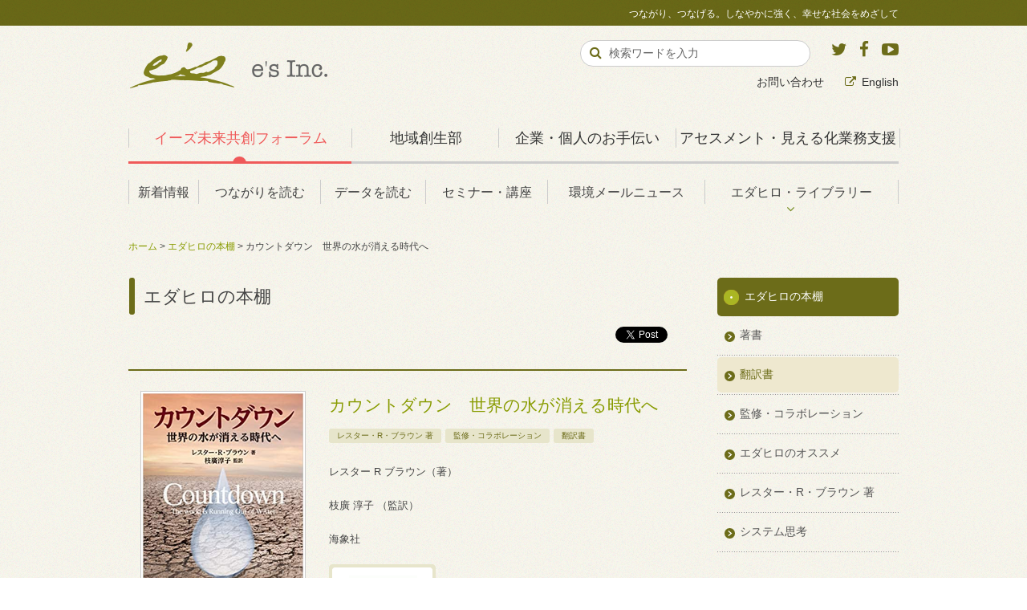

--- FILE ---
content_type: text/html
request_url: https://www.es-inc.jp/books/2020/bks_id010611.html
body_size: 27715
content:
<?xml version="1.0" encoding="UTF-8"?>
<!DOCTYPE html PUBLIC "-//W3C//DTD XHTML 1.0 Transitional//EN" "http://www.w3.org/TR/xhtml1/DTD/xhtml1-transitional.dtd">
<html xmlns="http://www.w3.org/1999/xhtml" xml:lang="ja" lang="ja">
<head>
<meta http-equiv="Content-Type" content="text/html; charset=UTF-8" />
<meta http-equiv="Content-Style-Type" content="text/css" />
<meta http-equiv="Content-Script-Type" content="text/javascript" />
<meta name="viewport" content="width=724px, maximum-scale=2">




<title>カウントダウン　世界の水が消える時代へ｜イーズ 未来共創フォーラム</title>

<meta name="description" content="本書に寄せて 　著者のレスター・Ｒ・ブラウン（Lester Russell Brown）は、私にとって、環境問題のみならず人生のメンターであり、同志でもある。その経歴と人となりを少し紹介させて..." />
<meta name="keywords" content="枝廣淳子,イーズ,未来,共創,CSR,レスター・ブラウン,温暖化,エネルギー,生物多様性,幸せ,経済,社会" />
<link rel="alternate" type="application/atom+xml" title="イーズ 未来共創フォーラム エダヒロの本棚：Atom" href="http://www.es-inc.jp/books/atom.xml">
<link rel="alternate" type="application/rss+xml" title="イーズ 未来共創フォーラム エダヒロの本棚：RSS 2.0" href="http://www.es-inc.jp/books/rss2.xml">
<link rel="stylesheet" type="text/css" href="../css/style.css" />
<meta property="og:title" content="カウントダウン　世界の水が消える時代へ｜イーズ 未来共創フォーラム" />
<meta property="og:image" content="https://www.es-inc.jp/books/archives/img/202008Coutdown.jpg" />
<meta property="og:type" content="article" />
<meta property="og:url" content="https://www.es-inc.jp/books/2020/bks_id010611.html" />
<meta property="og:image" content="https://www.es-inc.jp/shared/img/es_fb_icon.jpg" />
<meta property="og:site_name" content="イーズ 未来共創フォーラム" />
<meta property="fb:app_id" content="518638131488695" />

<link rel="stylesheet" type="text/css" href="https://maxcdn.bootstrapcdn.com/font-awesome/4.5.0/css/font-awesome.min.css">
<meta property="og:description" content="  本書に寄せて　著者のレスター・Ｒ・ブラウン（Lester Russell Brown）は、私にとって、環境問題のみならず人生のメンターであり、同志でもある。その経歴と人となりを少し紹介させていただきたい。 　レスターは、1934年に米国ニュージャージー州のトマト農家に生まれた。両親を助け、弟とトマト栽培に精を出し、地区のトマト・ピッキング大会で優勝したこともあると笑う。その後、1956年に国際" />
<meta name="copyright" content="Copyright(c) e's Inc. All rights reserved.">
<meta name="robots" content="index,follow">

<link rel="stylesheet" type="text/css" href="https://maxcdn.bootstrapcdn.com/font-awesome/4.5.0/css/font-awesome.min.css">
<link rel="stylesheet" type="text/css" href="/shared/css/print.css" media="print">
<link rel="shortcut icon" href="/favicon.ico">

<script type="text/javascript" src="/shared/js/jquery.js"></script>
<script type="text/javascript" src="/shared/js/jquery.lightbox-0.5.min.js"></script>
<script type="text/javascript" src="/shared/js/heightLine.js"></script>
<script type="text/javascript" src="/shared/js/navigation-drawer.js"></script>
<script type="text/javascript" src="/shared/js/config.js?=200507"></script>
<!--[if lt IE 9]><script type="text/javascript" src="/shared/js/respond.min.js"></script><![endif]-->

<!-- Google Tag Manager -->
<script>(function(w,d,s,l,i){w[l]=w[l]||[];w[l].push({'gtm.start':
new Date().getTime(),event:'gtm.js'});var f=d.getElementsByTagName(s)[0],
j=d.createElement(s),dl=l!='dataLayer'?'&l='+l:'';j.async=true;j.src=
'https://www.googletagmanager.com/gtm.js?id='+i+dl;f.parentNode.insertBefore(j,f);
})(window,document,'script','dataLayer','GTM-PMKVDBH');</script>
<!-- End Google Tag Manager -->

</head>

<body class="bksPage invBlock">
<!-- Google Tag Manager (noscript) -->
<noscript><iframe src="https://www.googletagmanager.com/ns.html?id=GTM-PMKVDBH"
height="0" width="0" style="display:none;visibility:hidden"></iframe></noscript>
<!-- End Google Tag Manager (noscript) -->

<div id="fb-root"></div>
<script type="text/javascript" src="/shared/js/fb_xfbml.js"></script>

<div id="container">

<div id="header">

<h1 class="siteTitle"><a href="/"><img src="/about_es-inc/shared/img/es-inc_corp.png" alt="有限会社イーズ"></a></h1>
<div class="siteSlogan">つながり、つなげる。しなやかに強く、幸せな社会をめざして</div>

<div id="globalNav">
<ul>

<li class="gnvCategory" id="gnvA"><a class="gnvA" href="/" >イーズ未来共創フォーラム</a>
<ul>
<li class=""><a href="/news/index.html">新着情報</a></li>
<li class=""><a href="/insight/index.html">つながりを読む</a></li>
<li class=""><a href="/graphs/index.html">データを読む</a></li>
<li class=""><a href="/seminar/index.html">セミナー・講座</a></li>
<li class=""><a href="/library/mailnews/">環境メールニュース</a></li>
<li class="nest"><a href="/library/index.html">エダヒロ・ライブラリー</a>
<div class="sub">
<ul>
<li><a href="/edablog/index.html">えだブログ</a></li>
<li><a href="/books/index.html">エダヒロの本棚</a></li>
<li><a href="/library/activity.html">これまでの活動</a></li>
<li><a href="/1dai/index.html">一日一題</a></li>
<li><a href="/diary/index.html">エダヒロの共創日記</a></li>
</ul>
</div>
</li>
</ul>
</li>

<li class="gnvCategory" id="gnvD"><a class="gnvD" href="/regional_revitalization/index.html" >地域創生部</a>
<ul style="width:80%;">
<li style="width:25%;"><a href="/regional_revitalization/lecture.html">講演</a></li>
<li style="width:25%;"><a href="/regional_revitalization/vision.html">共有ビジョン</a></li>
<li style="width:25%;"><a href="/regional_revitalization/research.html">調査・分析</a></li>
<li><a href="/regional_revitalization/achievements.html">実績</a></li>
</ul>
</li>

<li class="gnvCategory" id="gnvB"><a class="gnvB" href="/about_es-inc/">企業・個人のお手伝い</a>
<ul>
<li class="gnv-svc-org"><a href="/about_es-inc/service_org.html">企業・組織<br><span class="font--xs">向けのサービス</span></a></li>
<li class="gnv-svc-indiv"><a href="/about_es-inc/service_indiv.html">個人の方<br><span class="font--xs">向けのサービス</span></a></li>
<li class="nest gnv-company"><a href="/about_es-inc/company.html">会社情報</a>
<div class="sub">
<ul>
<li><a href="/about_es-inc/profile.html">代表・枝廣淳子プロフィール</a></li>
<li><a href="/about_es-inc/access.html">有限会社イーズへのアクセス</a></li>
<li><a href="/about_es-inc/network.html">イーズのネットワーク</a></li>
</ul>
</div>
</li>
<li class="gnvSvc gnv-achievement"><a href="/about_es-inc/achievement.html">事例・実績</a></li>
<li class="gnvSvc gnv-books"><a href="/about_es-inc/books.html">著書・翻訳書</a></li>
</ul>
</li>
<li class="gnvCategory" id="gnvC"><a class="gnvC" href="/visualize/">アセスメント・見える化業務支援</a>
<ul>
<li class="visual_environmental"><a href="/visualize/visual_environmental.html">環境負荷の見える化</a></li>
<li class="visual_happiness"><a href="/visualize/visual_happiness.html">幸福度の見える化</a></li>
<li class="visual_local_econ"><a href="/visualize/visual_local_econ.html">地域経済の見える化</a></li>
<li class="visual_social"><a href="/visualize/visual_social.html">ソーシャル・インパクトの見える化</a></li>
</ul>
</li>
</ul>
<div id="gnvActLine"></div>
<div id="gnvActCircle"></div>
</div><!-- END #globalNav -->

<div id="supportNav">
<p class="voiceGuide">サポートメニューです。</p>
<ul class="list--inline">
<li><a href="/inquiry/index.html">お問い合わせ</a></li>
<li><a href="http://ishes.org/en/" target="_blank" class="link--out">English</a></li>
</ul>
</div><!-- end #supportNav -->

<div class="socialArea">
  <a href="https://twitter.com/es_Information" target="_blank" class="twitter">
  	<i class="fa fa-twitter text-twitter"></i>
	</a>
  <a href="http://www.facebook.com/esInc.jp" target="_blank" class="facebook">
  	<i class="fa fa-facebook text-facebook"></i>
	</a>
  <a href="http://www.youtube.com/esedahiro" target="_blank" class="youtube">
  	<i class="fa fa-youtube-play text-youtube"></i>
	</a>
</div><!-- end .socialArea -->

<div class="searchArea">
<p class="voiceGuide">サイト内検索です。</p>
<form method="get" action="/search/index.html">
<div class="searchKeyword">
<input type="text" name="q" id="hu_search_text" class="txtFld1" size="20" value="検索ワードを入力" onFocus="cText(this)" onBlur="sText(this)">
</div>
<div class="searchSubmit">
<input type="submit" value="&#xF002;" tabindex="4000">
<input type="hidden" name="cx" value="002040810919316555504:amuznwwev-q" />
<input type="hidden" name="cof" value="FORID:11" />
<input type="hidden" name="ie" value="UTF-8" />
</div>
<div class="flc"><span>&nbsp;</span></div>
</form>
</div><!-- end .searchArea -->

<div id="spHeader">
<div class="spMenu">
<div class="inr">
<div class="spMenu__bar1"></div>
<div class="spMenu__bar2"></div>
<div class="spMenu__bar3"></div>
<div class="spMenu__txt">MENU</div>
</div>
</div>
<nav class="navigationDrawer">
<div class="border__t pd__b--xs">
<div class="sideA"><a href="/index.html" class="link">イーズ未来共創フォーラム</a></div>
<ul class="link--list">
<li><a href="/news/index.html">新着情報</a></li>
<li><a href="/insight/index.html">つながりを読む</a></li>
<li><a href="/graphs/index.html">データを読む</a></li>
<li><a href="/seminar/index.html">セミナー・講座</a></li>
<li><a href="/library/index.html">エダヒロ・ライブラリー</a>
<ul>
<li><a href="/diary/index.html">エダヒロの共創日記</a></li>
<li><a href="/edablog/index.html">えだブログ</a></li>
<li><a href="/books/index.html">エダヒロの本棚</a></li>
<li><a href="/library/activity.html">これまでの活動</a></li>
<li><a href="/1dai/index.html">一日一題</a></li>
</ul>
</li>
<li><a href="/inquiry/index.html">お問い合わせ</a></li>
</ul>
</div>

<div class="border__t pd__b--xs">
<div class="sideD"><a href="/regional_revitalization/index.html" class="link">地方創生部</a></div>
<ul class="link--list">
<li class=""><a href="/regional_revitalization/lecture.html">講演</a></li>
<li class=""><a href="/regional_revitalization/vision.html">共有ビジョン</a></li>
<li class=""><a href="/regional_revitalization/research.html">調査・分析</a></li>
<li class=""><a href="/regional_revitalization/achievements.html">実績</a></li>
</ul>
</div>

<div class="border__t pd__b--xs">
<div class="sideB"><a href="/about_es-inc/index.html" class="link">企業・個人のお手伝い</a></div>
<ul class="link--list">
<li><a href="/about_es-inc/service_org.html">企業・組織向けのサービス</a></li>
<li><a href="/about_es-inc/service_indiv.html">個人の方向けのサービス</a></li>
<li><a href="/about_es-inc/company.html">会社情報</a>
<ul>
<li><a href="/about_es-inc/profile.html">代表・枝廣淳子プロフィール</a></li>
<li><a href="/about_es-inc/access.html">有限会社イーズへのアクセス</a></li>
<li><a href="/about_es-inc/network.html">イーズのネットワーク</a></li>
</ul>
</li>
<li><a href="/about_es-inc/achievement.html">事例・実績</a></li>
<li><a href="/about_es-inc/books.html">著書・翻訳書</a></li>
</ul>
</div>

<div class="border__t pd__b--xs">
<div class="sideC"><a href="/visualize/" class="link">アセスメント・見える化業務支援</a></div>
<ul class="link--list">
<li class="visual_environmental"><a href="/visualize/visual_environmental.html">環境負荷の見える化</a></li>
<li class="visual_happiness"><a href="/visualize/visual_happiness.html">幸福度の見える化</a></li>
<li class="visual_local_econ"><a href="/visualize/visual_local_econ.html">地域経済の見える化</a></li>
<li class="visual_social"><a href="/visualize/visual_social.html">ソーシャル・インパクトの見える化</a></li>
</ul>
</div>

<div class="other pd__b--sm">
<div class="align__c"><a href="" class="btn--small spMenuClose">MENUを閉じる</a></div>
</div>

</nav>
</div><!-- end #spHeader -->

</div><!-- end #header -->

<div id="contents">

<div class="bcNav">
<a href="../../index.html">ホーム</a> &gt; 
<a href="../index.html">エダヒロの本棚</a> &gt; 
カウントダウン　世界の水が消える時代へ
</div><!-- /id="bcNav" -->

<div class="primary">
<h1 class="pageHead2">エダヒロの本棚</h1>

<div class="socialBlock">
<a href="http://twitter.com/share" class="twitter-share-button" data-count="none" data-lang="en">Tweet</a><script type="text/javascript" src="//platform.twitter.com/widgets.js"></script>
<div class="fb-share-button" data-layout="button_count"></div>
</div>

<link rel="stylesheet" type="text/css" href="https://maxcdn.bootstrapcdn.com/font-awesome/4.5.0/css/font-awesome.min.css">
<div class="section bksBlock">

<div class="bodyArea">

<div class="grp">
<div class="boxL" style="width:200px;">
<div class="thumb">
	
		
		<a href="https://amzn.to/30w6MD4" target="_blank"><img src="https://www.es-inc.jp/books/archives/img/202008Coutdown.jpg" width="200" alt="カウントダウン　世界の水が消える時代へ" /></a>
		
	
</div>
</div>

<div class="boxR" style="width:435px;">
<div class="bksTitleBlock">
<p class="mtTitle"><a href="https://www.es-inc.jp/books/2020/bks_id010611.html" class="bksTitle">カウントダウン　世界の水が消える時代へ</a></p>
</div>
<div class="category">
	
	<div class="label cat">レスター・R・ブラウン 著</div>
	
	<div class="label cat">監修・コラボレーション</div>
	
	<div class="label cat">翻訳書</div>
	
	<div class="flc"><span>&nbsp;</span></div>
</div>

<div class="bksData">

<p>レスター R ブラウン（著）</p>
<p>枝廣 淳子 （監訳）</p>
<p>海象社</p>


</div>

<div class="amzn"><a href="https://amzn.to/30w6MD4" target="blank"><img src="../../shared/img/b_amzn.gif" width="133" height="53" alt="amazonで見る" /></a></div>
</div>

<div class="flc"><span>&nbsp;</span></div>


<p><p style="text-align: left;"><strong><br>
 <br>
 本書に寄せて</strong><br>
<br>
</p>
<p>　著者のレスター・Ｒ・ブラウン（Lester Russell Brown）は、私にとって、環境問題のみならず人生のメンターであり、同志でもある。その経歴と人となりを少し紹介させていただきたい。<br>
 　レスターは、1934年に米国ニュージャージー州のトマト農家に生まれた。両親を助け、弟とトマト栽培に精を出し、地区のトマト・ピッキング大会で優勝したこともあると笑う。その後、1956年に国際青年農家交換プログラムに参加して、インドでの農家生活を体験したことが人生の転機になったという。農家出身であること、世界的視野を得たことは、彼のその後の活躍の基盤となったと思われる。<br>
 　1959年、国際アナリストとして米国農務省の海外農務局に入り、その後、海外の農業政策に関して農務長官の顧問を務めるために、1966年、国際農業開発局の局長に任命される。発展途上国42カ国で農務省の技術支援プログラムを実施するなど、取り組みを進めた。<br>
 　1969年に政府を離れたのち、1974年、ロックフェラー・ブラザーズ基金の支援を得て、ワールドウォッチ研究所を設立。グローバルな視点から地球環境問題の分析と発信を行う、それまでの世界にはなかった研究機関だ。1984年から始めた年次刊行物「地球白書」は40以上の言語に翻訳され、世界中で読まれた。2001年には「意識啓発の局面は終わった」とワールドウォッチ研究所を離れ、アースポリシー研究所を設立、2015年にその活動に幕を下ろすまで、持続可能な経済をつくるためのビジョンと指標、ロードマップを示してきた。その精力的で洞察に富んだ活動は、ワシントン・ポスト紙に「世界で最も影響力のある思想家の一人」と評された。日本でも昔から環境問題に取り組んでいる人の多くが、レスターの活動や業績に刺激を受けたと述べている。</p>
<p>　私は通訳の仕事をしていた頃、来日するレスターのサポートをさせてもらいつつ、環境問題について、そしてその取り組み方について、直接教えてもらう幸運に恵まれた。私が環境問題に取り組むようになったのは、「レスターみたいな人になりたい！」という思いからだ。その私をレスターはいつも温かく見守り応援してくれている。<br>
 　あるとき、レスターはこんな話をしてくれた。「僕はプロボクサーだったことがあるんだよ、本当に。15歳くらいで最初の試合に出てね。相手は自分よりずっと大きな青年だった。こっちは緊張してガチガチだったしね。でも結構いけたんだ。それから二試合、全部で三試合やったところで、世界チャンピオンにはなれそうにないことがわかって、やめたけどね。学生時代はレスリング部だった。その後は、つい最近までフットボールをやっていた。いまは時間がなくて観るだけになってしまったけど。昔から格闘技が好きなんだよ、実は」。<br>
 　「それで今は、世界の環境問題と『格闘』しているのね？」 と私が言うと、レスターはにっこりした。</p>
<p>　そのレスターが「人生の最後の戦い」として取り組んでいるのが、本書のテーマである「水問題」だ。彼が言うように、水問題はローカルな問題としてローカルで取り扱われてきたが、その世界的な全体像を明らかにしようという取り組みはこれまでそれほど多くなかった。しかし、レスターが本書で示しているように、各国それぞれの水不足の問題をあわせると、実は世界的に非常に危険な領域に入りつつあるのだ。丹念なデータ収集と分析、そして鋭い洞察力があってこその本書は、レスターだからこそ書けた本ではないかと思う。<br>
 　本書には恐ろしいまでの水不足の状況や見通しを抱える数多くの国が登場するが、幸い、日本はそういった国の中には入っていない。九州などで局地的・季節的な水不足が問題となることはあっても、モンスーン地方に位置する日本は降雨量も多く、「水不足のために村を捨てなくてはならない」といった他国の状況はピンとこない人が多いだろう。</p>
<p>　しかし、日本も「大きな水問題」を抱えている。それは、「バーチャル・ウォーター」の問題だ。日本は大量の食料を海外から輸入している。その農作物や畜産物を生産するとき、生産国ではそのために水を使っている。農業も畜産も水なしにはできない。たとえば、１キログラムのトウモロコシを生産するには、灌漑用水として1,800リットルの水が必要だ。牛肉はどうだろう？　牛はトウモロコシのように大量の水で生産された穀物を大量に消費しながら育つため、牛肉１キログラムを生産するには、約20,000倍、つまり、20トンもの水が使われている。つまり、あなたの好きな牛丼にのっている100グラムの輸入牛肉をつくるために、2トンの水が他国で使われているのだ。<br>
 　レスターは、「水を輸入する最も効率的なやり方は、食料を輸入することだ」という。日本のカロリーベースの食料自給率は40％ 程度なので、私たち日本人は他国の水に頼って生きているともいえる。本書に出てくる他国の水不足問題は、私たちと無関係ではないのだ。そして、食料だけではない。綿の栽培にも膨大な水が必要だ。輸入した綿製品を使うことも、生産国の水をいただいていることになる。2005年に、海外から日本に輸入されたバーチャルウォーターの量は、約800億立方メートル。このバーチャルウォーター量は、日本国内で使われている年間水使用量と同程度だという。私たちは国内で使っている水量と同じだけ、他国の水量を使わせてもらっているのである。果たして、これは世界にとって、そして日本にとって、持続可能なのだろうか？</p>
<p>　そう考えると、本書に出てくる他国の水状況や水危機は、他人事ではなくなる。私たち一人ひとりが、どのように水問題や自分の水との付き合い方に向き合うか、が肝要なのだ。<br>
 　レスターは昔から日本が好きで、現役時代は来日しなかった年はないほどだ。その大好きな日本の私たちの意識と行動を変えるために本書が役に立つとしたら、この上なく喜ぶだろう。レスターの（おそらく）人生最後の戦いである「水問題」、私たちもしっかりと受けとめて考えていきたい。</p>
<p><strong>（枝廣淳子）</strong></p></p>

</div><!-- END .grp -->


<div class="grp bottom">

</div><!-- END .grp -->


<div class="pagenation">
<div class="boxL">
<p><a href="../index.html" class="link back">一覧へ戻る</a></p>
</div>
<div class="flc"><span>&nbsp;</span></div>
</div><!-- END pagenation -->


</div><!-- END .bodyArea -->
</div><!-- END .section -->
</div><!-- END .primary -->

<div class="secondary">

<div class="catNav">
<dl>
<dt><span><a href="../index.html">エダヒロの本棚</a></span></dt>
<dd><span><a href="https://www.es-inc.jp/books/eda_works.html">著書</a></span>
		
	</dd>
	

	
		
			<dd><span class="act"><a href="https://www.es-inc.jp/books/eda_translation.html">翻訳書</a></span>

			

		
	</dd>
	

	
		
			<dd><span><a href="https://www.es-inc.jp/books/eda_supervise.html">監修・コラボレーション</a></span>
		
	</dd>
	

	
		
			<dd><span><a href="https://www.es-inc.jp/books/recommend.html">エダヒロのオススメ</a></span>
		
	</dd>
	

	
		
			<dd><span><a href="https://www.es-inc.jp/books/lesters_works.html">レスター・R・ブラウン 著</a></span>
		
	</dd>
	

	
		
			<dd><span><a href="https://www.es-inc.jp/books/cat.html">システム思考</a></span>
		
	</dd>
	

</dl>
</div>



</div><!-- END .secondary -->

<div class="flc"><span>&nbsp;</span></div>

<p id="pageTop"><a href="#container"><img src="../../shared/img/b_pagetop.png" width="51" height="51" alt="このページの先頭へ" /></a></p>
</div><!-- END #contents -->

</div><!-- END #container -->

<p id="pageTop"><a href="#container"><img src="/shared/img/b_pagetop.png" width="51" height="51" alt="このページの先頭へ" /></a></p>

<div id="footer" class="png_bg">
<div class="footerInr">
<div class="row">
<div class="col--xs0 col--sm6 col--md3 ctgForum heightline-ft">
<h3 class="categoryTitle"><a href="/" class="link">イーズ未来共創フォーラム</a></h3>
<ul class="link--list-footer">
<li><a href="/news/index.html">新着情報</a></li>
<li><a href="/insight/index.html">つながりを読む</a></li>
<li><a href="/graphs/index.html">データを読む</a></li>
<li><a href="/seminar/index.html">セミナー・講座</a></li>
<li><a href="/library/index.html">エダヒロ・ライブラリー</a></li>
</ul>
</div>

<div class="col--xs0 col--sm6 col--md2 ctgCorp heightline-ft">
<h3 class="categoryTitle"><a href="/regional_revitalization/index.html" class="link">地域創生部</a></h3>
<ul class="link--list-footer">
<li class=""><a href="/regional_revitalization/lecture.html">講演</a></li>
<li class=""><a href="/regional_revitalization/vision.html">共有ビジョン</a></li>
<li class=""><a href="/regional_revitalization/research.html">調査・分析</a></li>
<li class=""><a href="/regional_revitalization/achievements.html">実績</a></li>
</ul>
</div>

<div class="col--xs0 col--sm6 col--md3 ctgCorp heightline-ft">
<h3 class="categoryTitle"><a href="/about_es-inc/" class="link">有限会社イーズについて</a></h3>
<ul class="link--list-footer">
<li><a href="/about_es-inc/service_org.html">企業・組織向けのサービス</a></li>
<li><a href="/about_es-inc/service_indiv.html">個人の方向けのサービス</a></li>
<li><a href="/about_es-inc/company.html">会社情報</a></li>
<li><a href="/about_es-inc/achievement.html">事例・実績</a></li>
<li><a href="/about_es-inc/books.html">著書・翻訳書</a></li>
</ul>
</div>

<div class="col--xs0 col--sm6 col--md4 ctgCorp heightline-ft">
<h3 class="categoryTitle"><a href="/visualize/" class="link">アセスメント・見える化業務支援</a></h3>
<ul class="link--list-footer">
<li class="visual_environmental"><a href="/visualize/visual_environmental.html">環境負荷の見える化</a></li>
<li class="visual_happiness"><a href="/visualize/visual_happiness.html">幸福度の見える化</a></li>
<li class="visual_local_econ"><a href="/visualize/visual_local_econ.html">地域経済の見える化</a></li>
<li class="visual_social"><a href="/visualize/visual_social.html">ソーシャル・インパクトの見える化</a></li>
</ul>
</div>

</div>

<div>
<ul class="list--inline">
<li><a href="/about_site/privacy.html" class="link">プライバシーポリシー</a></li>
<li><a href="/about_site/sitepolicy.html" class="link">このサイトのご利用について</a></li>
<li><a href="/about_site/terms.html" class="link">サービス利用規約</a></li>
<li><a href="/about_site/legal.html" class="link">特定商取引法の表記に基づく表示</a></li>
<li><a href="/about_site/sitemap.html" class="link">サイトマップ</a></li>
<li><a href="/inquiry/index.html" class="link">お問い合わせ</a></li>
<li><a href="/about_site/index.html" class="link">このサイトについて</a></li>
</ul>
</div>

<div class="socialArea">
  <a href="https://twitter.com/es_Information" target="_blank" class="twitter fa-stack fa-2x">
	<i class="fa fa-circle fa-stack-2x bg-btn-social"></i>
  <i class="fa fa-twitter fa-stack-1x text-twitter"></i>
	</a>
  <a href="http://www.facebook.com/esInc.jp" target="_blank" class="facebook fa-stack fa-2x">
	<i class="fa fa-circle fa-stack-2x bg-btn-social"></i>
  <i class="fa fa-facebook fa-stack-1x text-facebook"></i>
	</a>
  <a href="http://www.youtube.com/esedahiro" target="_blank" class="youtube fa-stack fa-2x">
	<i class="fa fa-circle fa-stack-2x bg-btn-social"></i>
  <i class="fa fa-youtube-play fa-stack-1x text-youtube"></i>
	</a>
</div><!-- end .socialArea -->

<div class="copyright">
<div class="copyrightInr">
<span>このサイトの運営：有限会社イーズ（代表：枝廣淳子）</span>
<span>Copyright &copy; e's Inc. All rights reserved.</span>
</div>
</div>

</div><!-- END .footerInr -->
</div><!-- END #footer -->

</body>
</html>

--- FILE ---
content_type: text/css
request_url: https://www.es-inc.jp/books/css/style.css
body_size: 4305
content:
@charset "UTF-8";
@import url(../../shared/css/base.css);
@import url(../../shared/css/header.css);
@import url(../../shared/css/footer.css);
@import url(../../shared/css/jquery.lightbox-0.5.css);

/* TOPページコンテンツ */
#contents {
	padding-bottom:50px;
	}
#contents .primary{
	}
#contents .primary .lstBlock {
	width:100%;
	}
#contents .primary .bksBlock {
	width:100%;
	border-top:2px #6C6C19 solid;
	}
#contents .primary .bksBlock .grp{
	background:url(../../shared/img/i_line_dot.gif) repeat-x left bottom;
	padding-bottom:25px;
	margin:25px 0;
	}
#contents .primary .bksBlock .grp .boxL{
	text-align:center;
	width:126px;
	margin-left:15px;
	}
#contents .primary .bksBlock .grp .thumb img{
	display: block;
	background: #fff;
	padding:2px;
	border:1px solid #ccc;
}
/*
#contents .primary .bksBlock .grp .thumb a{
	display: block;
	background: #fff;
	padding:2px;
	border:1px solid #ccc;
}
#contents .primary .bksBlock .grp .thumb a:hover {
	border: 1px solid #6c6c19;
}
*/
#contents .primary .bksBlock .grp .boxR{
	width:463px;
	margin-left:35px;
	float:left;
	}
#contents .primary .bksBlock .grp .boxR .bksTitleBlock{
	margin-bottom:5px;
	}
#contents .primary .bksBlock .grp .boxR p.mtTitle{
	background-image:none;
	line-height:1.4em;
	font-size:150%;
	padding:0;
	margin:3px 0 15px 0;
	}
	
#contents .primary .bksBlock .grp .boxR .category{
	padding:0;
	margin-bottom:25px;
	}
#contents .primary .bksBlock .grp .boxR .category .label.cat{
	width:auto;
	padding:2px 10px;
	margin:0 5px 0 0;
	font-size:10px;
	color:#6c6c19;
	text-align:center;
 	background:#e7e5cb;
	-moz-border-radius: 3px;
	-webkit-border-radius: 3px;
	border-radius: 3px;
	float:left;
	}
#contents .primary .bksBlock .grp .boxR .bksData{
	font-size:93%;
  	}
#contents .primary .bksBlock .grp .boxR .bksData p{
	line-height:1.7em;
  	}
#contents .primary .bksBlock .grp .boxR .bksData table{
    width:auto;
    border:none;
    border-ollapse:collapse;
    border-spacing:0;
}
#contents .primary .bksBlock .grp .boxR .bksData table th{
    padding:3px 10px 3px 0;
    border:none;
	line-height:1em;
	font-weight:bold;
}
#contents .primary .bksBlock .grp .boxR .bksData table td{
    padding:3px 10px 3px 0;
    border:none;
	line-height:1em
}
#contents .primary .bksBlock .grp .arwDetail{
	width:64px;
	margin:75px 10px 0 0;
	float:left;
	text-align:right;
  	}

/*Indivi*/
/*
.invBlock #contents .primary .bksBlock .grp{
	margin-right:100px;
  	}
*/
.invBlock #contents .primary .bksBlock .grp.bottom{
	background:none;
	}
.invBlock #contents .primary .bksBlock .grp .boxL,
.invBlock #contents .primary .bksBlock .grp .boxR{
	margin-bottom:15px;
  	}
.invBlock #contents .primary .bksBlock .grp .amzn{
	margin-top:15px;
  	}
/*
.invBlock #contents .primary .bksBlock .grp p{
	margin-left:15px;
  	}
*/

/*
#contents .lstBlockInr {
	width:590px;
	margin-left:60px;
	padding-bottom:30px;
	}
#contents h1 {
	margin-bottom:25px;
	}
#contents .lstBlock h2 {
	margin-bottom:25px;
	font-size:130%;
	color:#395426;
	}
#contents .lstBlock .category {
	float:left;
	display:inline;
	padding-top:2px;
	margin-bottom:7px;
	margin-left:20px;
	}
#contents .lstBlock .date {
	float:left;
	display:inline;
	margin-bottom:7px;
	font-weight:bold;
	}
#contents .lstBlock .grp {
	border-top:1px #e6e6e6 solid;
	padding-top:20px;
	}
#contents .lstBlock .mtTitle {
	margin-top:0;
	}
#contents .lstBlock .pastArea {
	margin-bottom:50px;
	}
#contents .lstBlock .pastArea h3{
	margin:60px 0 30px;
	}
#contents .lstBlock .pastArea li{
	float:left; margin-right:20px;
	}
	
#contents .nwsBlock {
	background:#FFF;
	width:100%;
	}
#contents .nwsBlockInr {
	width:590px;
	margin-left:60px;
	padding-bottom:30px;
	}
#contents .nwsBlock h2.pageHead{
	margin-bottom:17px;
	}
#contents .nwsBlockInr .socialBlock{
	text-align:right;
	margin-bottom:15px;
	}
#contents .nwsBlock h2 {
	margin-bottom:30px;
	}
#contents .nwsBlock h1.mtTitle {
	margin-bottom:10px;
	padding:20px 10px 18px;
	color:#395426;
	font-size:150%;
	line-height:1.5em;
	border-top:1px #d6dad1 solid;
	border-bottom:1px #d6dad1 solid;
	}
#contents .nwsBlock .category {
	float:right;
	display:inline;
	padding-top:2px;
	margin-bottom:30px;
	margin-left:20px;
	}
#contents .nwsBlock .date {
	float:right;
	display:inline;
	margin-bottom:30px;
	font-size:90%;
	}
#contents .nwsBlock .mtBody{
	margin-bottom:50px;
	}
#contents .pagenation {
	padding-top:30px;
	}
*/

--- FILE ---
content_type: text/css
request_url: https://www.es-inc.jp/shared/css/base.css
body_size: 117154
content:
/* #clearfix, floatclear, reset */
/* line 4, ../../../sass/module/_clearfix.scss */
.clearfix:before, .clearfix:after, .cf:before, .cf:after {
  content: "";
  display: block;
  overflow: hidden;
}
/* line 5, ../../../sass/module/_clearfix.scss */
.clearfix:after, .cf:after {
  clear: both;
}
/* line 6, ../../../sass/module/_clearfix.scss */
.clearfix, .cf {
  zoom: 1;
}

/* line 11, ../../../sass/module/_clearfix.scss */
.flc {
  clear: both;
  position: relative;
  width: 0px;
}

/* line 12, ../../../sass/module/_clearfix.scss */
.flc span {
  display: block;
  position: absolute;
  left: -10000px;
}

/* line 13, ../../../sass/module/_clearfix.scss */
.reset {
  margin: 0;
  padding: 0;
  list-style: none;
  font-weight: normal;
  font-size: 100%;
}

/* text-align */
/* line 2, ../../../sass/module/_layout_parts.scss */
.align__l {
  text-align: left !important;
}

/* line 3, ../../../sass/module/_layout_parts.scss */
.align__r {
  text-align: right !important;
}

/* line 4, ../../../sass/module/_layout_parts.scss */
.align__c {
  text-align: center !important;
}

/* line 5, ../../../sass/module/_layout_parts.scss */
.valign__t {
  vertical-align: top !important;
}

/* line 6, ../../../sass/module/_layout_parts.scss */
.valign__m {
  vertical-align: middle !important;
}

/* line 7, ../../../sass/module/_layout_parts.scss */
.valign__b {
  vertical-align: bottom !important;
}

/* margin */
/* line 10, ../../../sass/module/_layout_parts.scss */
.mg--xs {
  margin: 0.5em 0.7em !important;
}

/* line 11, ../../../sass/module/_layout_parts.scss */
.mg--sm {
  margin: 1em 1.2em !important;
}

/* line 12, ../../../sass/module/_layout_parts.scss */
.mg--md {
  margin: 2.5em 2.7em !important;
}

/* line 13, ../../../sass/module/_layout_parts.scss */
.mg--lg {
  margin: 4em 4.2em !important;
}

/* line 14, ../../../sass/module/_layout_parts.scss */
.mg--xl {
  margin: 6em 6.2em !important;
}

/* line 16, ../../../sass/module/_layout_parts.scss */
.mg__t--xs {
  margin-top: 0.5em !important;
}

/* line 17, ../../../sass/module/_layout_parts.scss */
.mg__t--sm {
  margin-top: 1em !important;
}

/* line 18, ../../../sass/module/_layout_parts.scss */
.mg__t--md {
  margin-top: 2.5em !important;
}

/* line 19, ../../../sass/module/_layout_parts.scss */
.mg__t--lg {
  margin-top: 4em !important;
}

/* line 20, ../../../sass/module/_layout_parts.scss */
.mg__t--xl {
  margin-top: 6em !important;
}

/* line 22, ../../../sass/module/_layout_parts.scss */
.mg__b--xs {
  margin-bottom: 0.5em !important;
}

/* line 23, ../../../sass/module/_layout_parts.scss */
.mg__b--sm {
  margin-bottom: 1em !important;
}

/* line 24, ../../../sass/module/_layout_parts.scss */
.mg__b--md {
  margin-bottom: 2.6em !important;
}

/* line 25, ../../../sass/module/_layout_parts.scss */
.mg__b--lg {
  margin-bottom: 4em !important;
}

/* line 26, ../../../sass/module/_layout_parts.scss */
.mg__b--xl {
  margin-bottom: 6em !important;
}

/* line 28, ../../../sass/module/_layout_parts.scss */
.mg__b--0 {
  margin-bottom: 0 !important;
}

/* line 29, ../../../sass/module/_layout_parts.scss */
.mg__b--5 {
  margin-bottom: 5px !important;
}

/* line 30, ../../../sass/module/_layout_parts.scss */
.mg__b--10 {
  margin-bottom: 10px !important;
}

/* line 31, ../../../sass/module/_layout_parts.scss */
.mg__b--15 {
  margin-bottom: 15px !important;
}

/* line 32, ../../../sass/module/_layout_parts.scss */
.mg__b--20 {
  margin-bottom: 20px !important;
}

/* line 33, ../../../sass/module/_layout_parts.scss */
.mg__b--25 {
  margin-bottom: 25px !important;
}

/* line 34, ../../../sass/module/_layout_parts.scss */
.mg__b--30 {
  margin-bottom: 30px !important;
}

/* line 35, ../../../sass/module/_layout_parts.scss */
.mg__b--35 {
  margin-bottom: 35px !important;
}

/* line 36, ../../../sass/module/_layout_parts.scss */
.mg__b--40 {
  margin-bottom: 40px !important;
}

/* line 37, ../../../sass/module/_layout_parts.scss */
.mg__b--45 {
  margin-bottom: 45px !important;
}

/* line 38, ../../../sass/module/_layout_parts.scss */
.mg__b--50 {
  margin-bottom: 50px !important;
}

/* line 39, ../../../sass/module/_layout_parts.scss */
.mg__b--55 {
  margin-bottom: 55px !important;
}

/* line 40, ../../../sass/module/_layout_parts.scss */
.mg__b--60 {
  margin-bottom: 60px !important;
}

/* line 41, ../../../sass/module/_layout_parts.scss */
.mg__b--65 {
  margin-bottom: 65px !important;
}

/* line 42, ../../../sass/module/_layout_parts.scss */
.mg__b--70 {
  margin-bottom: 70px !important;
}

/* line 43, ../../../sass/module/_layout_parts.scss */
.mg__b--80 {
  margin-bottom: 80px !important;
}

/* line 44, ../../../sass/module/_layout_parts.scss */
.mg__b--90 {
  margin-bottom: 90px !important;
}

/* line 45, ../../../sass/module/_layout_parts.scss */
.mg__b--100 {
  margin-bottom: 100px !important;
}

/* line 47, ../../../sass/module/_layout_parts.scss */
.mg__l--0 {
  margin-left: 0 !important;
}

/* line 48, ../../../sass/module/_layout_parts.scss */
.mg__l--5 {
  margin-left: 5px !important;
}

/* line 49, ../../../sass/module/_layout_parts.scss */
.mg__l--10 {
  margin-left: 10px !important;
}

/* line 50, ../../../sass/module/_layout_parts.scss */
.mg__l--15 {
  margin-left: 15px !important;
}

/* line 51, ../../../sass/module/_layout_parts.scss */
.mg__l--20 {
  margin-left: 20px !important;
}

/* line 52, ../../../sass/module/_layout_parts.scss */
.mg__l--25 {
  margin-left: 25px !important;
}

/* line 53, ../../../sass/module/_layout_parts.scss */
.mg__l--30 {
  margin-left: 30px !important;
}

/* line 54, ../../../sass/module/_layout_parts.scss */
.mg__l--35 {
  margin-left: 35px !important;
}

/* line 55, ../../../sass/module/_layout_parts.scss */
.mg__l--40 {
  margin-left: 40px !important;
}

/* line 56, ../../../sass/module/_layout_parts.scss */
.mg__l--45 {
  margin-left: 45px !important;
}

/* line 57, ../../../sass/module/_layout_parts.scss */
.mg__l--50 {
  margin-left: 50px !important;
}

/* line 59, ../../../sass/module/_layout_parts.scss */
.mg__w--0 {
  margin-left: 0 !important;
  margin-right: 0 !important;
}

/* line 60, ../../../sass/module/_layout_parts.scss */
.mg__w--10 {
  margin-left: 10px !important;
  margin-right: 10px !important;
}

/* line 61, ../../../sass/module/_layout_parts.scss */
.mg__w--15 {
  margin-left: 15px !important;
  margin-right: 15px !important;
}

/* line 62, ../../../sass/module/_layout_parts.scss */
.mg__w--20 {
  margin-left: 20px !important;
  margin-right: 20px !important;
}

/* line 63, ../../../sass/module/_layout_parts.scss */
.mg__w--25 {
  margin-left: 25px !important;
  margin-right: 25px !important;
}

/* line 64, ../../../sass/module/_layout_parts.scss */
.mg__w--30 {
  margin-left: 30px !important;
  margin-right: 30px !important;
}

/* line 65, ../../../sass/module/_layout_parts.scss */
.mg__w--35 {
  margin-left: 35px !important;
  margin-right: 35px !important;
}

/* line 66, ../../../sass/module/_layout_parts.scss */
.mg__w--40 {
  margin-left: 40px !important;
  margin-right: 40px !important;
}

/* line 67, ../../../sass/module/_layout_parts.scss */
.mg__w--45 {
  margin-left: 45px !important;
  margin-right: 45px !important;
}

/* line 68, ../../../sass/module/_layout_parts.scss */
.mg__w--50 {
  margin-left: 50px !important;
  margin-right: 50px !important;
}

/* line 69, ../../../sass/module/_layout_parts.scss */
.mg__w--auto {
  margin-left: auto !important;
  margin-right: auto !important;
}

/* padding */
/* line 72, ../../../sass/module/_layout_parts.scss */
.pd--xs {
  padding: 0.5em 0.7em !important;
}

/* line 73, ../../../sass/module/_layout_parts.scss */
.pd--sm {
  padding: 1em 1.2em !important;
}

/* line 74, ../../../sass/module/_layout_parts.scss */
.pd--md {
  padding: 2.5em 2.7em !important;
}

/* line 75, ../../../sass/module/_layout_parts.scss */
.pd--lg {
  padding: 4em 4.2em !important;
}

/* line 76, ../../../sass/module/_layout_parts.scss */
.pd--xl {
  padding: 6em 6.2em !important;
}

/* line 78, ../../../sass/module/_layout_parts.scss */
.pd__t--xs {
  padding-top: 0.5em !important;
}

/* line 79, ../../../sass/module/_layout_parts.scss */
.pd__t--sm {
  padding-top: 1em !important;
}

/* line 80, ../../../sass/module/_layout_parts.scss */
.pd__t--md {
  padding-top: 2.5em !important;
}

/* line 81, ../../../sass/module/_layout_parts.scss */
.pd__t--lg {
  padding-top: 4em !important;
}

/* line 82, ../../../sass/module/_layout_parts.scss */
.pd__t--xl {
  padding-top: 6em !important;
}

/* line 84, ../../../sass/module/_layout_parts.scss */
.pd__t--0 {
  padding-top: 0 !important;
}

/* line 85, ../../../sass/module/_layout_parts.scss */
.pd__t--5 {
  padding-top: 5px !important;
}

/* line 86, ../../../sass/module/_layout_parts.scss */
.pd__t--10 {
  padding-top: 10px !important;
}

/* line 87, ../../../sass/module/_layout_parts.scss */
.pd__t--15 {
  padding-top: 15px !important;
}

/* line 88, ../../../sass/module/_layout_parts.scss */
.pd__t--20 {
  padding-top: 20px !important;
}

/* line 89, ../../../sass/module/_layout_parts.scss */
.pd__t--25 {
  padding-top: 25px !important;
}

/* line 90, ../../../sass/module/_layout_parts.scss */
.pd__t--30 {
  padding-top: 30px !important;
}

/* line 91, ../../../sass/module/_layout_parts.scss */
.pd__t--35 {
  padding-top: 35px !important;
}

/* line 92, ../../../sass/module/_layout_parts.scss */
.pd__t--40 {
  padding-top: 40px !important;
}

/* line 93, ../../../sass/module/_layout_parts.scss */
.pd__t--45 {
  padding-top: 45px !important;
}

/* line 94, ../../../sass/module/_layout_parts.scss */
.pd__t--50 {
  padding-top: 50px !important;
}

/* line 96, ../../../sass/module/_layout_parts.scss */
.pd__b--0 {
  padding-bottom: 0 !important;
}

/* line 97, ../../../sass/module/_layout_parts.scss */
.pd__b--5 {
  padding-bottom: 5px !important;
}

/* line 98, ../../../sass/module/_layout_parts.scss */
.pd__b--10 {
  padding-bottom: 10px !important;
}

/* line 99, ../../../sass/module/_layout_parts.scss */
.pd__b--15 {
  padding-bottom: 15px !important;
}

/* line 100, ../../../sass/module/_layout_parts.scss */
.pd__b--20 {
  padding-bottom: 20px !important;
}

/* line 101, ../../../sass/module/_layout_parts.scss */
.pd__b--25 {
  padding-bottom: 25px !important;
}

/* line 102, ../../../sass/module/_layout_parts.scss */
.pd__b--30 {
  padding-bottom: 30px !important;
}

/* line 103, ../../../sass/module/_layout_parts.scss */
.pd__b--35 {
  padding-bottom: 35px !important;
}

/* line 104, ../../../sass/module/_layout_parts.scss */
.pd__b--40 {
  padding-bottom: 40px !important;
}

/* line 105, ../../../sass/module/_layout_parts.scss */
.pd__b--45 {
  padding-bottom: 45px !important;
}

/* line 106, ../../../sass/module/_layout_parts.scss */
.pd__b--50 {
  padding-bottom: 50px !important;
}

/* line 108, ../../../sass/module/_layout_parts.scss */
.pd__b--xs {
  padding-bottom: 0.5em !important;
}

/* line 109, ../../../sass/module/_layout_parts.scss */
.pd__b--sm {
  padding-bottom: 1em !important;
}

/* line 110, ../../../sass/module/_layout_parts.scss */
.pd__b--md {
  padding-bottom: 2.5em !important;
}

/* line 111, ../../../sass/module/_layout_parts.scss */
.pd__b--lg {
  padding-bottom: 4em !important;
}

/* line 112, ../../../sass/module/_layout_parts.scss */
.pd__b--xl {
  padding-bottom: 6em !important;
}

/* line 114, ../../../sass/module/_layout_parts.scss */
.pd__h--xs {
  padding-top: 0.5em !important;
  padding-bottom: 0.5em !important;
}

/* line 115, ../../../sass/module/_layout_parts.scss */
.pd__h--sm {
  padding-top: 1em !important;
  padding-bottom: 1em !important;
}

/* line 116, ../../../sass/module/_layout_parts.scss */
.pd__h--md {
  padding-top: 2.5em !important;
  padding-bottom: 2.5em !important;
}

/* line 117, ../../../sass/module/_layout_parts.scss */
.pd__h--lg {
  padding-top: 4em !important;
  padding-bottom: 4em !important;
}

/* line 118, ../../../sass/module/_layout_parts.scss */
.pd__h--xl {
  padding-top: 6em !important;
  padding-bottom: 6em !important;
}

/* line 120, ../../../sass/module/_layout_parts.scss */
.pd__w--10 {
  padding-left: 10px !important;
  padding-right: 10px !important;
}

/* line 121, ../../../sass/module/_layout_parts.scss */
.pd__w--15 {
  padding-left: 15px !important;
  padding-right: 15px !important;
}

/* line 122, ../../../sass/module/_layout_parts.scss */
.pd__w--20 {
  padding-left: 20px !important;
  padding-right: 20px !important;
}

/* line 123, ../../../sass/module/_layout_parts.scss */
.pd__w--25 {
  padding-left: 25px !important;
  padding-right: 25px !important;
}

/* line 124, ../../../sass/module/_layout_parts.scss */
.pd__w--30 {
  padding-left: 30px !important;
  padding-right: 30px !important;
}

/* line 125, ../../../sass/module/_layout_parts.scss */
.pd__w--35 {
  padding-left: 35px !important;
  padding-right: 35px !important;
}

/* line 126, ../../../sass/module/_layout_parts.scss */
.pd__w--40 {
  padding-left: 40px !important;
  padding-right: 40px !important;
}

/* line 127, ../../../sass/module/_layout_parts.scss */
.pd__w--45 {
  padding-left: 45px !important;
  padding-right: 45px !important;
}

/* line 128, ../../../sass/module/_layout_parts.scss */
.pd__w--50 {
  padding-left: 50px !important;
  padding-right: 50px !important;
}

/* no */
/* line 131, ../../../sass/module/_layout_parts.scss */
.no--border {
  border: none !important;
}

/* line 132, ../../../sass/module/_layout_parts.scss */
.no--underline {
  text-decoration: none !important;
}

/* voice guide */
/* line 135, ../../../sass/module/_layout_parts.scss */
.voiceGuide {
  display: block;
  position: absolute;
  left: -10000px;
  top: -10000px;
}

/* text */
/* line 141, ../../../sass/module/_layout_parts.scss */
.font--xs {
  font-size: 79%;
  line-height: 1.6em;
}

/* line 142, ../../../sass/module/_layout_parts.scss */
.font--sm {
  font-size: 86%;
  line-height: 1.6em;
}

/* line 143, ../../../sass/module/_layout_parts.scss */
.font--md {
  font-size: 100%;
}

/* line 144, ../../../sass/module/_layout_parts.scss */
.font--lg {
  font-size: 129%;
}

/* line 145, ../../../sass/module/_layout_parts.scss */
.font--xl {
  font-size: 143%;
}

/* line 147, ../../../sass/module/_layout_parts.scss */
.font--h1 {
  font-size: 200%;
}

/* line 148, ../../../sass/module/_layout_parts.scss */
.font--h2 {
  font-size: 150%;
}

/* line 149, ../../../sass/module/_layout_parts.scss */
.font--h3 {
  font-size: 129%;
}

/* line 150, ../../../sass/module/_layout_parts.scss */
.font--h4 {
  font-size: 115%;
}

/* line 151, ../../../sass/module/_layout_parts.scss */
.font--h5 {
  font-size: 100%;
}

/* line 152, ../../../sass/module/_layout_parts.scss */
.font--h6 {
  font-size: 100%;
}

/* line 154, ../../../sass/module/_layout_parts.scss */
.font--75 {
  font-size: 75% !important;
}

/* line 155, ../../../sass/module/_layout_parts.scss */
.font--80 {
  font-size: 80% !important;
}

/* line 156, ../../../sass/module/_layout_parts.scss */
.font--85 {
  font-size: 85% !important;
}

/* line 157, ../../../sass/module/_layout_parts.scss */
.font--90 {
  font-size: 90% !important;
}

/* line 158, ../../../sass/module/_layout_parts.scss */
.font--100 {
  font-size: 100% !important;
}

/* line 159, ../../../sass/module/_layout_parts.scss */
.font--110 {
  font-size: 110% !important;
}

/* line 160, ../../../sass/module/_layout_parts.scss */
.font--115 {
  font-size: 115% !important;
}

/* line 161, ../../../sass/module/_layout_parts.scss */
.font--120 {
  font-size: 120% !important;
}

/* line 162, ../../../sass/module/_layout_parts.scss */
.font--125 {
  font-size: 125% !important;
}

/* line 163, ../../../sass/module/_layout_parts.scss */
.font--130 {
  font-size: 130% !important;
}

/* line 164, ../../../sass/module/_layout_parts.scss */
.font--140 {
  font-size: 140% !important;
}

/* line 165, ../../../sass/module/_layout_parts.scss */
.font--150 {
  font-size: 150% !important;
}

/* line 166, ../../../sass/module/_layout_parts.scss */
.font--160 {
  font-size: 160% !important;
}

/* line 167, ../../../sass/module/_layout_parts.scss */
.font--170 {
  font-size: 170% !important;
}

/* line 168, ../../../sass/module/_layout_parts.scss */
.font--180 {
  font-size: 180% !important;
}

/* line 169, ../../../sass/module/_layout_parts.scss */
.font--190 {
  font-size: 190% !important;
}

/* line 170, ../../../sass/module/_layout_parts.scss */
.font--200 {
  font-size: 200% !important;
}

/* line 172, ../../../sass/module/_layout_parts.scss */
.font--relate {
  font-size: 91%;
  line-height: 1.6em;
}

/* line 173, ../../../sass/module/_layout_parts.scss */
.font--caption {
  display: block;
  font-size: 75%;
  line-height: 1.7em;
}

/* line 174, ../../../sass/module/_layout_parts.scss */
.font--mincho {
  font-family: "游明朝", Yu Mincho, YuMincho, "ヒラギノ明朝 ProN W3", "Hiragino Mincho ProN", "HG明朝E", "ＭＳ Ｐ明朝", "ＭＳ 明朝";
}

/* line 175, ../../../sass/module/_layout_parts.scss */
.font--gothic {
  font-family: "游ゴシック体", "Yu Gothic", YuGothic, "ヒラギノ角ゴシック Pro", "Hiragino Kaku Gothic Pro", "メイリオ", Meiryo, "ＭＳ Ｐゴシック", "MS PGothic", sans-serif;
}

/* line 176, ../../../sass/module/_layout_parts.scss */
.font__color--light {
  color: #999;
}

/* line 177, ../../../sass/module/_layout_parts.scss */
.font__color--notice {
  color: #b82a01;
}

/* line 178, ../../../sass/module/_layout_parts.scss */
.weight--normal {
  font-weight: normal;
}

/* line 179, ../../../sass/module/_layout_parts.scss */
.weight--bold {
  font-weight: bold;
}

/* line 180, ../../../sass/module/_layout_parts.scss */
.nowrap {
  white-space: nowrap;
}

/* border */
/* line 183, ../../../sass/module/_layout_parts.scss */
.border {
  border: 1px #ccc solid;
}

/* line 184, ../../../sass/module/_layout_parts.scss */
.border__t {
  border-top: 1px #ccc solid;
}

/* line 185, ../../../sass/module/_layout_parts.scss */
.border__b, .media--block-big .media__menu-title {
  border-bottom: 1px #ccc solid;
}

/* line 186, ../../../sass/module/_layout_parts.scss */
.border__h {
  border-top: 1px #ccc solid;
  border-bottom: 1px #ccc solid;
}

/* line 187, ../../../sass/module/_layout_parts.scss */
.border__l {
  border-left: 1px #ccc solid;
}

/* line 188, ../../../sass/module/_layout_parts.scss */
.border__r {
  border-right: 1px #ccc solid;
}

/* line 189, ../../../sass/module/_layout_parts.scss */
.border__w {
  border-left: 1px #ccc solid;
  border-right: 1px #ccc solid;
}

/* line 191, ../../../sass/module/_layout_parts.scss */
.border__t--dot {
  background: url(/shared/img/i_line_dot.gif) repeat-x left top;
}

/* line 192, ../../../sass/module/_layout_parts.scss */
.border__b--dot, .media--block .media__menu-title {
  background: url(/shared/img/i_line_dot.gif) repeat-x left bottom;
}

/* line 193, ../../../sass/module/_layout_parts.scss */
.border__h--dot {
  background: url(/shared/img/i_line_dot.gif) repeat-x left top, url(/shared/img/i_line_dot.gif) repeat-x left bottom;
}

/* line 199, ../../../sass/module/_layout_parts.scss */
.border--main {
  border-color: #6c6c19;
}

/* line 200, ../../../sass/module/_layout_parts.scss */
.border--sub-dark {
  border-color: #abac60;
}

/* line 201, ../../../sass/module/_layout_parts.scss */
.border--sub-light {
  border-color: #eee8cf;
}

/* line 202, ../../../sass/module/_layout_parts.scss */
.border--insert {
  border-color: #b9610c;
}

/* line 203, ../../../sass/module/_layout_parts.scss */
.border--neutral {
  border-color: #f7f6ed;
}

/* border-radius */
/* line 206, ../../../sass/module/_layout_parts.scss */
.radius--xs {
  border-radius: 3px;
}

/* line 207, ../../../sass/module/_layout_parts.scss */
.radius--sm {
  border-radius: 4px;
}

/* line 208, ../../../sass/module/_layout_parts.scss */
.radius--md {
  border-radius: 6px;
}

/* line 209, ../../../sass/module/_layout_parts.scss */
.radius--lg {
  border-radius: 10px;
}

/* line 210, ../../../sass/module/_layout_parts.scss */
.radius--xl {
  border-radius: 14px;
}

/* position--relative */
/* line 213, ../../../sass/module/_layout_parts.scss */
.position--relative {
  position: relative;
}

/* line 214, ../../../sass/module/_layout_parts.scss */
.position--absolute {
  position: absolute;
}

/* indent */
/* line 217, ../../../sass/module/_layout_parts.scss */
.idt1 {
  padding-left: 1em;
  text-indent: -1em;
}

/* line 218, ../../../sass/module/_layout_parts.scss */
.idt2 {
  padding-left: 2em;
  text-indent: -2em;
}

/* line 219, ../../../sass/module/_layout_parts.scss */
.idt3 {
  padding-left: 3em;
  text-indent: -3em;
}

/* width */
/* line 222, ../../../sass/module/_layout_parts.scss */
.width--100 {
  width: 100% !important;
}

/* no */
/* line 225, ../../../sass/module/_layout_parts.scss */
.no--border {
  border: none !important;
}

/* line 226, ../../../sass/module/_layout_parts.scss */
.no--underline {
  text-decoration: none !important;
}

/* display--none */
/* line 230, ../../../sass/module/_layout_parts.scss */
.display--none-max-sm {
  display: none;
}
@media screen and (min-width: 535px) {
  /* line 230, ../../../sass/module/_layout_parts.scss */
  .display--none-max-sm {
    display: block;
  }
}

/* line 237, ../../../sass/module/_layout_parts.scss */
.display--none-max-md {
  display: none;
}
@media screen and (min-width: 750px) {
  /* line 237, ../../../sass/module/_layout_parts.scss */
  .display--none-max-md {
    display: block;
  }
}

/* line 244, ../../../sass/module/_layout_parts.scss */
.display--none-max-lg {
  display: none;
}
@media screen and (min-width: 960px) {
  /* line 244, ../../../sass/module/_layout_parts.scss */
  .display--none-max-lg {
    display: block;
  }
}

/* line 251, ../../../sass/module/_layout_parts.scss */
.display--none-min-sm {
  display: block;
}
@media screen and (min-width: 535px) {
  /* line 251, ../../../sass/module/_layout_parts.scss */
  .display--none-min-sm {
    display: none;
  }
}

/* line 258, ../../../sass/module/_layout_parts.scss */
.display--none-min-md {
  display: block;
}
@media screen and (min-width: 750px) {
  /* line 258, ../../../sass/module/_layout_parts.scss */
  .display--none-min-md {
    display: none;
  }
}

/* line 265, ../../../sass/module/_layout_parts.scss */
.display--none-min-lg {
  display: block;
}
@media screen and (min-width: 960px) {
  /* line 265, ../../../sass/module/_layout_parts.scss */
  .display--none-min-lg {
    display: none;
  }
}

/* All Reset */
/* line 8, ../../../sass/shared/css/base.scss */
html {
  overflow-y: scroll;
  -webkit-text-size-adjust: 100%;
  font-family: "游ゴシック体", "Yu Gothic", YuGothic, "ヒラギノ角ゴシック Pro", "Hiragino Kaku Gothic Pro", "メイリオ", Meiryo, "ＭＳ Ｐゴシック", "MS PGothic", sans-serif;
  font-feature-settings: "palt" 1;
}

/* line 14, ../../../sass/shared/css/base.scss */
body, div, dl, dt, dd, ul, ol, li, h1, h2, h3, h4, h5, h6, pre, form, fieldset, input, textarea, p, blockquote, th, td {
  margin: 0;
  padding: 0;
}

/* line 15, ../../../sass/shared/css/base.scss */
address, caption, cite, code, dfn, em, strong, th, var {
  font-style: normal;
}

/* line 16, ../../../sass/shared/css/base.scss */
table {
  border-collapse: collapse;
  border-spacing: 0;
}

/* line 17, ../../../sass/shared/css/base.scss */
caption, th {
  text-align: left;
}

/* line 18, ../../../sass/shared/css/base.scss */
q:before, q:after {
  content: '';
}

/* line 19, ../../../sass/shared/css/base.scss */
object, embed {
  vertical-align: top;
}

/* line 20, ../../../sass/shared/css/base.scss */
hr, legend {
  display: none;
}

/* line 21, ../../../sass/shared/css/base.scss */
h1, h2, h3, h4, h5, h6 {
  margin-bottom: 0.7em;
  position: relative;
  font-weight: normal;
}

/* line 22, ../../../sass/shared/css/base.scss */
h1 {
  font-size: 200%;
}

/* line 23, ../../../sass/shared/css/base.scss */
h2 {
  font-size: 150%;
}

/* line 24, ../../../sass/shared/css/base.scss */
h3 {
  font-size: 129%;
}

/* line 25, ../../../sass/shared/css/base.scss */
h4 {
  font-size: 115%;
}

/* line 26, ../../../sass/shared/css/base.scss */
h5 {
  font-size: 100%;
}

/* line 27, ../../../sass/shared/css/base.scss */
h6 {
  font-size: 100%;
}

/*
.primary h2,.primary h3{
  margin-left:-30px;
  margin-right:-30px;
  margin-bottom:1.5em;
}
*/
/* line 35, ../../../sass/shared/css/base.scss */
blockquote {
  background: #EEE8CF;
  font-size: 90%;
  padding: 15px;
  margin: 0 0 20px;
  border-radius: 5px;
}

/* line 36, ../../../sass/shared/css/base.scss */
blockquote p {
  margin-bottom: 0;
}

/* line 37, ../../../sass/shared/css/base.scss */
img, abbr, acronym, fieldset {
  border: 0;
}

/* line 38, ../../../sass/shared/css/base.scss */
li {
  list-style-type: none;
}

/* line 39, ../../../sass/shared/css/base.scss */
*:focus {
  outline: none;
}

/* line 40, ../../../sass/shared/css/base.scss */
img {
  max-width: 100%;
  height: auto;
}

/* @import "reset/format"; */
/* Basic */
/* line 45, ../../../sass/shared/css/base.scss */
body {
  min-width: 724px;
  font-size: 130%;
  word-wrap: break-word;
  background-color: #f7f6ed;
  background: url(/about_es-inc/shared/img/bg_topline.png) repeat-x center top, url(/about_es-inc/shared/img/bg_body.png) repeat left top;
  color: #444;
  text-align: center;
  position: relative;
  font-family: "游ゴシック体", "Yu Gothic", YuGothic, "ヒラギノ角ゴシック Pro", "Hiragino Kaku Gothic Pro", "メイリオ", Meiryo, "ＭＳ Ｐゴシック", "MS PGothic", sans-serif;
}
@media print, screen and (min-width: 750px) {
  /* line 45, ../../../sass/shared/css/base.scss */
  body {
    background: url(/about_es-inc/shared/img/bg_topline.png) repeat-x center top, url(/about_es-inc/shared/img/bg_body.png) repeat left top;
    font-size: 87.50%;
  }
  /* line 61, ../../../sass/shared/css/base.scss */
  body#topPage {
    background: url(/about_es-inc/shared/img/bg_topline.png) repeat-x center top, url(/shared/img/bg_contents.gif) no-repeat center top, url(/about_es-inc/shared/img/bg_body.png) repeat left top;
  }
}

/* line 76, ../../../sass/shared/css/base.scss */
a {
  word-wrap: break-word;
}

/* line 77, ../../../sass/shared/css/base.scss */
a:link {
  color: #889b00;
  text-decoration: none;
}

/* line 78, ../../../sass/shared/css/base.scss */
a:visited {
  color: #889b00;
  text-decoration: none;
}

/* line 79, ../../../sass/shared/css/base.scss */
a:hover, a:visited:hover {
  color: #AAB623;
  text-decoration: underline;
}

/* line 80, ../../../sass/shared/css/base.scss */
a:active {
  color: #AAB623;
  text-decoration: none;
}

/* Float */
/* line 83, ../../../sass/shared/css/base.scss */
.blockL {
  float: left;
  display: inline;
}

/* line 84, ../../../sass/shared/css/base.scss */
.blockR {
  float: right;
  display: inline;
}

/* line 85, ../../../sass/shared/css/base.scss */
.boxL {
  float: left;
  display: inline;
}

/* line 86, ../../../sass/shared/css/base.scss */
.boxR {
  float: right;
  display: inline;
}

/* Hidden */
/* line 89, ../../../sass/shared/css/base.scss */
.voiceArea, p.voiceGuide, dt.hLbl {
  display: block;
  position: absolute;
  left: -10000px;
}

/* line 90, ../../../sass/shared/css/base.scss */
.flc {
  clear: both;
  position: relative;
  width: 0px;
}

/* line 91, ../../../sass/shared/css/base.scss */
.flc span {
  display: block;
  position: absolute;
  left: -10000px;
}

/* Text */
/* line 94, ../../../sass/shared/css/base.scss */
p {
  line-height: 2em;
  margin-bottom: 20px;
}

/* line 95, ../../../sass/shared/css/base.scss */
.note {
  color: #6C6C19;
}

/* line 96, ../../../sass/shared/css/base.scss */
.idt1 {
  display: block;
  padding-left: 1em;
  text-indent: -1em;
}

/* line 97, ../../../sass/shared/css/base.scss */
.idt2 {
  display: block;
  padding-left: 2em;
  text-indent: -2em;
}

/* line 98, ../../../sass/shared/css/base.scss */
.txtSmall {
  font-size: 90%;
}

/* line 99, ../../../sass/shared/css/base.scss */
.txtSmall2 {
  font-size: 80%;
}

/* line 100, ../../../sass/shared/css/base.scss */
.bodyArea em {
  font-style: italic;
}

/* line 101, ../../../sass/shared/css/base.scss */
.bodyArea hr {
  display: block;
  border: none;
  border-top: 1px #CCC solid;
  height: 1px;
  color: #FFFFFF;
  margin: 0 6px 0 6px;
}

/*
.bodyArea h3{
	font-size:120%;
	color:#6C6C19;
	margin-bottom:3px;
	font-weight:bold;
	border:none;
	background:none;
	}
.bodyArea h4{
	font-size:100%;
	color:#6C6C19;
	margin-bottom:3px;
	font-weight:bold;
	border:none;
	background:none;
	}
*/
/* List */
/* line 129, ../../../sass/shared/css/base.scss */
ol {
  margin: 0 0 20px 30px;
  padding: 0;
}

/* line 130, ../../../sass/shared/css/base.scss */
ol li {
  margin: 0;
  padding: 0 0 5px 0;
  list-style: decimal;
}

/* line 131, ../../../sass/shared/css/base.scss */
ul {
  margin: 0 0 20px 30px;
  padding: 0;
}

/* line 132, ../../../sass/shared/css/base.scss */
ul li {
  margin: 0;
  padding: 0 0 5px 0;
  list-style: disc;
}

/* line 133, ../../../sass/shared/css/base.scss */
ul.linkArea {
  margin: 0 0 20px;
  padding: 0;
  list-style-type: none;
}

/* line 134, ../../../sass/shared/css/base.scss */
ul.linkArea li {
  background: url(../img/i_arw_01.gif) no-repeat left 3px;
  margin: 0;
  padding: 0 0 5px 15px;
  zoom: 1;
  list-style: none;
  line-height: 1.5em;
}

/* line 135, ../../../sass/shared/css/base.scss */
ul.linkArea.Sc {
  padding-bottom: 10px;
  padding-top: 3px;
}

/* line 136, ../../../sass/shared/css/base.scss */
ul.linkArea.Sc li {
  margin-left: 30px;
  margin-top: 5px;
  padding-bottom: 0;
}

/* line 137, ../../../sass/shared/css/base.scss */
ul.linkArea.Ft li {
  background: url(../img/i_arw_ft.gif) no-repeat 3px 6px;
  margin: 0;
  padding: 0 0 5px 15px;
  zoom: 1;
  list-style: none;
  line-height: 1.5em;
}

/* line 138, ../../../sass/shared/css/base.scss */
ul.linkArea li.out {
  background: url(../img/i_arw_out.gif) no-repeat left 0.3em;
}

/* line 139, ../../../sass/shared/css/base.scss */
ul.linkArea li.pdf {
  background: url(../img/i_arw03_pdf.gif) no-repeat left 0.3em;
}

/* line 140, ../../../sass/shared/css/base.scss */
ul.linkArea li.zoom {
  background: url(../img/i_arw04_zoom.gif) no-repeat left 0.3em;
}

/* line 141, ../../../sass/shared/css/base.scss */
ul.linkArea li.back {
  background: url(../img/i_arw04_back.gif) no-repeat left 0.3em;
}

/* line 142, ../../../sass/shared/css/base.scss */
ul.linkArea li.no {
  background: none;
}

/* line 143, ../../../sass/shared/css/base.scss */
ul.linkArea li ul {
  padding-top: 5px;
}

/* line 145, ../../../sass/shared/css/base.scss */
.anker {
  background: url(../img/o_arw02.gif) no-repeat left center;
  padding: 0 0 0 10px;
  margin: 0 0 0 2px;
}

/* Img */
/* line 148, ../../../sass/shared/css/base.scss */
.imgArea {
  text-align: center;
  margin-bottom: 30px;
  width: 100%;
}

/* line 149, ../../../sass/shared/css/base.scss */
.imgArea.imgL {
  margin-right: 30px;
  float: left;
  display: inline;
}

/* line 150, ../../../sass/shared/css/base.scss */
.imgArea.imgR {
  margin-left: 30px;
  float: right;
  display: inline;
}

/* line 151, ../../../sass/shared/css/base.scss */
.imgArea .cap {
  margin: 10px auto 20px;
  text-align: left;
}

/* line 152, ../../../sass/shared/css/base.scss */
.imgArea .cap p {
  font-size: 87.50%;
  margin: 0;
  line-height: 1.5em;
}

/* line 153, ../../../sass/shared/css/base.scss */
.imgArea .cap p.copy {
  font-size: 75%;
}

/* line 154, ../../../sass/shared/css/base.scss */
.imgArea .cap ul li {
  font-size: 87.50%;
  margin: 0;
  line-height: 1.5em;
}

/* サイト内共有 */
/* line 158, ../../../sass/shared/css/base.scss */
#container {
  position: relative;
}
@media print, screen and (min-width: 960px) {
  /* line 158, ../../../sass/shared/css/base.scss */
  #container {
    width: 960px;
    margin: 0 auto;
  }
}

/* line 166, ../../../sass/shared/css/base.scss */
#contents {
  width: 100%;
  text-align: left;
  margin: 0 auto;
  position: relative;
}
@media print, screen and (min-width: 960px) {
  /* line 166, ../../../sass/shared/css/base.scss */
  #contents {
    width: 960px;
  }
}

/*
#contents *, #topContents * {
  @media print, screen and (max-width: 724px) {
    background:url(/shared/img/i_spacer.gif) left top;
  }
}
*/
/* line 182, ../../../sass/shared/css/base.scss */
.bcNav {
  display: none;
}
@media print, screen and (min-width: 960px) {
  /* line 182, ../../../sass/shared/css/base.scss */
  .bcNav {
    display: block;
    font-size: 85%;
    margin-bottom: 30px;
  }
}

/* line 192, ../../../sass/shared/css/base.scss */
.primary {
  margin-left: 10px;
  margin-right: 10px;
  margin-bottom: 70px;
}
@media print, screen and (min-width: 724px) {
  /* line 192, ../../../sass/shared/css/base.scss */
  .primary {
    width: 696px;
    margin-left: auto;
    margin-right: auto;
  }
}
@media print, screen and (min-width: 960px) {
  /* line 192, ../../../sass/shared/css/base.scss */
  .primary {
    float: left;
    margin-bottom: 0;
  }
}
/* line 209, ../../../sass/shared/css/base.scss */
.primary.wide {
  width: 920px;
  float: none;
}
/* line 214, ../../../sass/shared/css/base.scss */
.primary .pageHead {
  position: relative;
  font-size: 180%;
  padding: 8px 0 7px 20px;
  margin-bottom: 30px;
}
/* line 221, ../../../sass/shared/css/base.scss */
.primary .pageHead:before {
  position: absolute;
  top: 0;
  left: 0;
  width: 7px;
  height: 100%;
  background: #6C6C19;
  border-radius: 10px;
  content: "";
}
/* line 231, ../../../sass/shared/css/base.scss */
.primary .pageHead .library {
  display: block;
  font-size: 55%;
  margin-bottom: 5px;
  padding-left: 2px;
}
/* line 238, ../../../sass/shared/css/base.scss */
.primary .pageHead2 {
  position: relative;
  font-size: 160%;
  padding: 8px 0 7px 18px;
  margin-bottom: 15px;
  margin-left: 1px;
}
/* line 244, ../../../sass/shared/css/base.scss */
.primary .pageHead2:before {
  position: absolute;
  top: 0;
  left: 0;
  width: 7px;
  height: 100%;
  background: #6C6C19;
  border-radius: 10px;
  content: "";
}
/* line 255, ../../../sass/shared/css/base.scss */
.primary .pageHead .cate,
.primary .pageHead2 .cate {
  color: #8C8C1E;
}
/* line 260, ../../../sass/shared/css/base.scss */
.primary .leadBlock {
  padding-bottom: 20px;
}
/* line 264, ../../../sass/shared/css/base.scss */
.primary .lstBlock, .primary .lstBlock--insight {
  border-top: 2px #6C6C19 solid;
}
/* line 268, ../../../sass/shared/css/base.scss */
.primary .lstBlock--insight {
  border: none;
}
/* line 271, ../../../sass/shared/css/base.scss */
.primary .lstBlock--insight .grp {
  background: url(/insight/img/i_ist_idx_vdotline.png) repeat-y left top;
  padding: 26px 0 18px;
  margin: 0;
  /*
  	.pagenation .boxL{
  		margin-top:30px;
  	}
  	*/
}
/* line 275, ../../../sass/shared/css/base.scss */
.primary .lstBlock--insight .grp .boxL {
  width: 160px;
  margin-left: 30px;
}
/* line 279, ../../../sass/shared/css/base.scss */
.primary .lstBlock--insight .grp .boxL .thumb a {
  display: block;
  background: #fff;
  padding: 5px;
  border: none;
}
/* line 286, ../../../sass/shared/css/base.scss */
.primary .lstBlock--insight .grp .boxR {
  float: none;
  display: block;
  margin-left: 210px;
  margin-right: 15px;
}
/* line 292, ../../../sass/shared/css/base.scss */
.primary .lstBlock--insight .grp.last {
  background: none;
  padding: 0;
  margin-right: 15px;
}
/* line 305, ../../../sass/shared/css/base.scss */
.primary .category .label {
  width: 100%;
  font-size: 72%;
  padding: 5px 0;
  margin-bottom: 2px;
  text-align: center;
  background: #8B8E19;
  color: #fff;
  border-radius: 3px;
}
/* line 314, ../../../sass/shared/css/base.scss */
.primary .category .label.now_open {
  background-color: #D5993A;
}
/* line 315, ../../../sass/shared/css/base.scss */
.primary .category .label.end {
  background: #ECE8CF;
  color: #A8B810;
}
/* line 316, ../../../sass/shared/css/base.scss */
.primary .category .label.report {
  background: #A8B810;
}
/* line 319, ../../../sass/shared/css/base.scss */
.primary .socialBlock {
  text-align: right;
  margin-right: 20px;
  margin-bottom: 30px;
}
/* line 324, ../../../sass/shared/css/base.scss */
.primary .fb_iframe_widget > span {
  vertical-align: baseline !important;
}
/* line 327, ../../../sass/shared/css/base.scss */
.primary #comments {
  margin-top: 60px;
  width: 100%;
}
/* line 332, ../../../sass/shared/css/base.scss */
.primary .pager {
  text-align: center;
  background-color: #e7e5cb;
  background-image: none;
  padding: 10px;
  margin: 50px 0 0 0;
  border-radius: 3px;
}
/* line 340, ../../../sass/shared/css/base.scss */
.primary .pager p {
  margin: 0;
  padding: 0;
}
/* line 343, ../../../sass/shared/css/base.scss */
.primary .pager p span {
  margin-right: 7px;
  padding: 0;
}
/* line 346, ../../../sass/shared/css/base.scss */
.primary .pager p span a {
  margin: 0;
  padding: 3px 8px;
  border: 1px #6c6c1a solid;
  background-color: #fff;
}
/* line 352, ../../../sass/shared/css/base.scss */
.primary .pager p span a:link, .primary .pager p span a:visited {
  text-decoration: none;
}
/* line 355, ../../../sass/shared/css/base.scss */
.primary .pager p span a:hover, .primary .pager p span a:active {
  background-color: #6c6c1a;
  color: #fff;
  text-decoration: none;
}
/* line 360, ../../../sass/shared/css/base.scss */
.primary .pager p span a.act {
  padding: 3px 8px;
  border: 1px #6c6c1a solid;
  color: #fff;
  background-color: #6c6c1a;
}
/* line 366, ../../../sass/shared/css/base.scss */
.primary .pager p span a.prev {
  margin-right: 20px;
  padding: 0;
  border: none;
  background-color: transparent;
}
/* line 371, ../../../sass/shared/css/base.scss */
.primary .pager p span a.prev:hover {
  color: #6c6c1a;
  text-decoration: underline;
}
/* line 377, ../../../sass/shared/css/base.scss */
.primary .pager p span a.next {
  margin-left: 13px;
  padding: 0;
  border: none;
  background-color: transparent;
}
/* line 382, ../../../sass/shared/css/base.scss */
.primary .pager p span a.next:hover {
  color: #6c6c1a;
  text-decoration: underline;
}
/* line 393, ../../../sass/shared/css/base.scss */
.primary .invBlock .titleArea {
  		/*
  		margin-left:-30px;
      margin-right:-30px;
      */
  margin-bottom: 20px;
}
/* line 399, ../../../sass/shared/css/base.scss */
.primary .invBlock .titleArea .boxL {
  width: 80px;
}
/* line 402, ../../../sass/shared/css/base.scss */
.primary .invBlock .titleArea .boxR {
  width: 546px;
  border-left: 3px #8B8E19 solid;
  padding-left: 20px;
  padding-top: 5px;
  padding-bottom: 5px;
}
/* line 409, ../../../sass/shared/css/base.scss */
.primary .invBlock .titleArea .boxR h1 {
  font-size: 170%;
  /*line-height:1.4em;*/
  margin-bottom: 0;
}
/* line 414, ../../../sass/shared/css/base.scss */
.primary .invBlock .titleArea .boxR .date2 {
  color: #8C8C1E;
  font-size: 85%;
}
/* line 420, ../../../sass/shared/css/base.scss */
.primary .invBlock .titleArea2 {
  padding: 0;
  margin-bottom: 20px;
}
/* line 423, ../../../sass/shared/css/base.scss */
.primary .invBlock .titleArea2 h1 {
  color: #6c6c19;
  font-size: 180%;
  margin-left: 20px;
  margin-bottom: 0;
}
/* line 430, ../../../sass/shared/css/base.scss */
.primary .invBlock .bodyArea {
  margin: 0 10px 20px 126px;
  word-break: break-all;
}
/* line 434, ../../../sass/shared/css/base.scss */
.primary .invBlock .bodyArea a {
  text-decoration: underline;
}
/* line 437, ../../../sass/shared/css/base.scss */
.primary .invBlock .bodyArea table {
  border-top: 2px #6C6C19 solid;
  margin-bottom: 20px;
}
/* line 440, ../../../sass/shared/css/base.scss */
.primary .invBlock .bodyArea table th, .primary .invBlock .bodyArea table td {
  background: url(../img/i_line_dot.gif) repeat-x left bottom;
  padding: 10px;
}
/* line 447, ../../../sass/shared/css/base.scss */
.primary .invBlock .bodyArea2 {
  width: 624px;
  margin: 30px auto 0;
  word-break: break-all;
}
/* line 452, ../../../sass/shared/css/base.scss */
.primary .invBlock .bodyArea2 .smn_navi {
  margin-bottom: 40px;
}
/* line 455, ../../../sass/shared/css/base.scss */
.primary .invBlock .bodyArea2 h3 {
  padding-top: 40px;
  margin-bottom: 25px;
  font-size: 130%;
  font-weight: bold;
}
/* line 461, ../../../sass/shared/css/base.scss */
.primary .invBlock .bodyArea2 h4 {
  margin-bottom: 25px;
  padding-left: 8px;
  font-size: 120%;
  font-weight: bold;
  border-left: #6c6c19 3px solid;
}
/* line 469, ../../../sass/shared/css/base.scss */
.primary .invBlock .bodyArea2 .motive {
  border: 1px #ccc solid;
  padding: 0 30px;
  margin: 30px 0px;
}
/* line 473, ../../../sass/shared/css/base.scss */
.primary .invBlock .bodyArea2 .motive h3 {
  padding-top: 30px;
  color: #6e6e1b;
}
/* line 478, ../../../sass/shared/css/base.scss */
.primary .invBlock .bodyArea2 p.pagetop {
  text-align: right;
  background-image: url(../../shared/img/i_arw_04.gif);
  background-position: right;
  background-repeat: no-repeat;
  padding-right: 17px;
}
/* line 486, ../../../sass/shared/css/base.scss */
.primary .invBlock .bodyArea2 .outline table {
  border: #ccc 1px solid;
  border-collapse: collapse;
  background: #ffffff;
}
/* line 491, ../../../sass/shared/css/base.scss */
.primary .invBlock .bodyArea2 .outline table td p {
  padding: 13px;
  margin: 0;
}
/* line 495, ../../../sass/shared/css/base.scss */
.primary .invBlock .bodyArea2 .outline table td .focus {
  font-size: 140%;
  font-weight: bold;
  padding-bottom: 0;
  margin-bottom: 0;
}
/* line 505, ../../../sass/shared/css/base.scss */
.primary .invBlock .bodyArea2Inner {
  width: 604px;
  margin: 0 0 60px 10px;
}

/* line 513, ../../../sass/shared/css/base.scss */
.libWriInv .primary .invBlock .titleArea {
  margin-left: 22px;
}
/* line 516, ../../../sass/shared/css/base.scss */
.libWriInv .primary .invBlock .bodyArea {
  margin-left: 46px;
  word-break: break-all;
}

/* line 522, ../../../sass/shared/css/base.scss */
.secondary {
  margin-left: 10px;
  margin-right: 10px;
}
@media print, screen and (min-width: 750px) {
  /* line 522, ../../../sass/shared/css/base.scss */
  .secondary {
    width: 696px;
    margin: 0 auto;
  }
}
@media print, screen and (min-width: 960px) {
  /* line 522, ../../../sass/shared/css/base.scss */
  .secondary {
    positon: relative;
    width: 226px;
    float: right;
  }
}
/* line 535, ../../../sass/shared/css/base.scss */
.secondary dl {
  padding-bottom: 20px;
}
/* line 538, ../../../sass/shared/css/base.scss */
.secondary a {
  color: #555;
  text-decoration: none;
}
/* line 542, ../../../sass/shared/css/base.scss */
.secondary a:hover {
  color: #555;
  text-decoration: underline;
}
/* line 548, ../../../sass/shared/css/base.scss */
.secondary .bnrArea {
  margin-top: 20px;
  display: block;
  text-align: center;
}
/* line 554, ../../../sass/shared/css/base.scss */
.secondary .catNav {
  padding-bottom: 20px;
}
/* line 557, ../../../sass/shared/css/base.scss */
.secondary .catNav dl {
  padding-bottom: 0;
  border: none;
}
/* line 561, ../../../sass/shared/css/base.scss */
.secondary .catNav dl dt {
  background: url(../img/i_arw_sc_dt.gif) #6C6C19 no-repeat 8px center;
  padding: 15px 10px 15px 34px;
  -moz-border-radius: 5px;
  -webkit-border-radius: 5px;
  border-radius: 5px;
  /*IE 7 AND 8*/
  behavior: url(/shared/css/PIE.htc);
  position: relative;
  display: block;
  color: #FFF;
}
/* line 573, ../../../sass/shared/css/base.scss */
.secondary .catNav dl dt a {
  color: #fff;
}
/* line 577, ../../../sass/shared/css/base.scss */
.secondary .catNav dl dd {
  background: url(../img/i_line_dot.gif) repeat-x left bottom;
  display: block;
  padding-top: 2px;
  padding-bottom: 3px;
}
/* line 583, ../../../sass/shared/css/base.scss */
.secondary .catNav dl dd span {
  display: block;
  padding: 13px 10px 13px 28px;
  background: url(../img/i_arw_sc_dd.gif) no-repeat 9px 23px;
}
@media print, screen and (min-width: 750px) {
  /* line 583, ../../../sass/shared/css/base.scss */
  .secondary .catNav dl dd span {
    background: url(../img/i_arw_sc_dd.gif) no-repeat 9px 17px;
  }
}
/* line 590, ../../../sass/shared/css/base.scss */
.secondary .catNav dl dd span.act {
  background-image: url(../img/i_arw_sc_dd.png);
  background-color: #EEE8CF;
  -moz-border-radius: 5px;
  -webkit-border-radius: 5px;
  border-radius: 5px;
  /*IE 7 AND 8*/
  behavior: url(/shared/css/PIE.htc);
  position: relative;
  color: #6c6c19;
}
/* line 601, ../../../sass/shared/css/base.scss */
.secondary .catNav dl dd span.act a {
  color: #6c6c19;
}
/* line 606, ../../../sass/shared/css/base.scss */
.secondary .catNav dl dd ul {
  margin-bottom: 0;
}
/* line 609, ../../../sass/shared/css/base.scss */
.secondary .catNav dl dd ul li.act,
.secondary .catNav dl dd ul li.act a,
.secondary .catNav dl dd ul li.act a:hover {
  color: #aab623;
  font-weight: bold;
}
/* line 619, ../../../sass/shared/css/base.scss */
.secondary .smnNav {
  display: none;
}
@media print, screen and (min-width: 960px) {
  /* line 619, ../../../sass/shared/css/base.scss */
  .secondary .smnNav {
    display: block;
    width: 226px;
    margin-top: 20px;
    padding-left: 8px;
    background-image: url(../img/bg_smn_smnnav.gif);
    background-repeat: no-repeat;
  }
  /* line 629, ../../../sass/shared/css/base.scss */
  .secondary .smnNav dl {
    width: 226px;
    padding: 0;
    margin: 0;
  }
  /* line 634, ../../../sass/shared/css/base.scss */
  .secondary .smnNav dl dd {
    width: 206px;
    background: url(../../shared/img/i_line_dot.gif) repeat-x left bottom;
    display: block;
    padding: 2px 0 3px 0;
    margin-left: 10px;
  }
  /* line 641, ../../../sass/shared/css/base.scss */
  .secondary .smnNav dl dd span {
    display: block;
    padding: 13px 10px 13px 28px;
    background: url(../../shared/img/i_arw_sc_dd3.gif) no-repeat 9px 17px;
  }
  /* line 646, ../../../sass/shared/css/base.scss */
  .secondary .smnNav dl dd.last {
    background-image: none;
    display: block;
  }
}

/* line 656, ../../../sass/shared/css/base.scss */
#pageTop {
  position: fixed;
  z-index: 100;
  bottom: 20px;
  right: 20px;
  font-size: 77%;
}

/* line 663, ../../../sass/shared/css/base.scss */
* html #pageTop {
  text-align: right;
}

/* line 667, ../../../sass/shared/css/base.scss */
.fb-like iframe {
  max-width: none !important;
}

/* サイト内検索 */
/* line 672, ../../../sass/shared/css/base.scss */
.searchPage #contents .primary {
  margin-left: 150px;
  width: 600px;
}

/* line 676, ../../../sass/shared/css/base.scss */
.searchPage #contents .primary .section dt {
  font-size: 120%;
  margin-bottom: 8px;
  line-height: 1.5em;
  text-decoration: underline;
}

/* line 682, ../../../sass/shared/css/base.scss */
.searchPage #contents .primary .section dd.url {
  margin-bottom: 5px;
  font-size: 80%;
}

/* line 686, ../../../sass/shared/css/base.scss */
.searchPage #contents .primary .section dd.summary {
  margin-bottom: 50px;
  line-height: 1.8em;
}

/* line 690, ../../../sass/shared/css/base.scss */
.searchPage #contents .primary .section .namazu-result-header p {
  margin-bottom: 40px;
}

/* line 693, ../../../sass/shared/css/base.scss */
.searchPage #contents .primary .section .namazu-result-header strong {
  font-weight: normal;
}

/* エダヒロ・ライブラリー用パーツ */
/* line 698, ../../../sass/shared/css/base.scss */
.pageHead {
  margin-bottom: 40px;
}

/* line 701, ../../../sass/shared/css/base.scss */
.blockHead {
  position: relative;
  border: 3px solid #6c6c19;
  border-radius: 3px;
  color: #6c6c19;
  font-size: 95%;
  font-weight: bold;
  margin-bottom: 20px;
  padding: 14px 20px 14px 10px;
}

/* line 713, ../../../sass/shared/css/base.scss */
a .blockHead:hover {
  background-color: #f1e8cb;
}
/* line 716, ../../../sass/shared/css/base.scss */
a .blockHead:before {
  position: absolute;
  right: 10px;
  top: 50%;
  font-family: FontAwesome;
  content: "\f105";
  font-size: 160%;
  margin-top: -0.55em;
}

/* line 726, ../../../sass/shared/css/base.scss */
.libraryHead {
  font-size: 90%;
}

/* line 730, ../../../sass/shared/css/base.scss */
a.no--underline {
  text-decoration: none;
}
/* line 732, ../../../sass/shared/css/base.scss */
a.no--underline:hover {
  text-decoration: none;
}

/* line 737, ../../../sass/shared/css/base.scss */
.iframeArea {
  padding-top: 56.25%;
  position: relative;
  width: 100%;
}
/* line 742, ../../../sass/shared/css/base.scss */
.iframeArea iframe {
  height: 100%;
  position: absolute;
  right: 0;
  top: 0;
  width: 100%;
}

/* #button */
/* line 27, ../../../sass/module/_button.scss */
a.btn--contact {
  border-radius: 5px;
  background-color: #b9610c;
  color: #fff;
  display: inline-block;
  line-height: 1.3em;
  margin-top: 5px;
  padding: 12px 30px;
  text-align: center;
  vertical-align: baseline;
  white-space: nowrap;
  background-color: #8D7BB1;
  color: #fff;
}
/* line 20, ../../../sass/module/_button.scss */
a.btn--contact:hover {
  color: #fff;
  opacity: 0.7;
  text-decoration: none;
}
/* line 32, ../../../sass/module/_button.scss */
a.btn--small {
  border-radius: 5px;
  background-color: #b9610c;
  color: #fff;
  display: inline-block;
  line-height: 1.3em;
  margin-top: 5px;
  padding: 12px 30px;
  text-align: center;
  vertical-align: baseline;
  white-space: nowrap;
  background-color: #6c6c19;
  font-size: 90%;
  padding: 7px 30px 6px;
}
/* line 20, ../../../sass/module/_button.scss */
a.btn--small:hover {
  color: #fff;
  opacity: 0.7;
  text-decoration: none;
}

/* line 40, ../../../sass/module/_button.scss */
input.btn {
  border-radius: 5px;
  background-color: #b9610c;
  color: #fff;
  display: inline-block;
  line-height: 1.3em;
  margin-top: 5px;
  padding: 12px 30px;
  text-align: center;
  vertical-align: baseline;
  white-space: nowrap;
}
/* line 20, ../../../sass/module/_button.scss */
input.btn:hover {
  color: #fff;
  opacity: 0.7;
  text-decoration: none;
}

/* #colors */
/* line 36, ../../../sass/module/_colors.scss */
.color--main {
  color: #6c6c19;
}

/* line 39, ../../../sass/module/_colors.scss */
.color--sub-dark {
  color: #abac60;
}

/* line 42, ../../../sass/module/_colors.scss */
.color--sub-light {
  color: #eee8cf;
}

/* line 45, ../../../sass/module/_colors.scss */
.color--insert {
  color: #b9610c;
}

/* line 48, ../../../sass/module/_colors.scss */
.color--neutral {
  color: #f7f6ed;
}

/* line 51, ../../../sass/module/_colors.scss */
.color--notice {
  color: #b82a01;
}

/* line 55, ../../../sass/module/_colors.scss */
.bgcolor--main {
  background-color: #6c6c19;
}
/* line 58, ../../../sass/module/_colors.scss */
.bgcolor--sub-dark {
  background-color: #abac60;
}
/* line 61, ../../../sass/module/_colors.scss */
.bgcolor--sub-light {
  background-color: #eee8cf;
}
/* line 64, ../../../sass/module/_colors.scss */
.bgcolor--insert {
  background-color: #b9610c;
}
/* line 67, ../../../sass/module/_colors.scss */
.bgcolor--neutral {
  background-color: #f7f6ed;
}

/* #dl */
/* line 25, ../../../sass/module/_dl.scss */
.dl--inline {
  margin-left: -10px;
  padding-left: 0;
}
/* line 28, ../../../sass/module/_dl.scss */
.dl--inline dt, .dl--inline dd {
  padding-left: 10px;
  padding-right: 10px;
  margin: 0;
}

/* line 35, ../../../sass/module/_dl.scss */
.dl--list {
  margin-left: 0.8em;
  padding-left: 0;
}
/* line 4, ../../../sass/module/_clearfix.scss */
.dl--list:before, .dl--list:after {
  content: "";
  display: block;
  overflow: hidden;
}
/* line 5, ../../../sass/module/_clearfix.scss */
.dl--list:after {
  clear: both;
}
/* line 6, ../../../sass/module/_clearfix.scss */
.dl--list {
  zoom: 1;
}
/* line 39, ../../../sass/module/_dl.scss */
.dl--list dt, .dl--list dd {
  margin: 0 0 0.8em;
}
/* line 42, ../../../sass/module/_dl.scss */
.dl--list dt {
  float: left;
  width: 2em;
  text-align: center;
}
/* line 47, ../../../sass/module/_dl.scss */
.dl--list dd {
  margin-left: 2em;
}

/* float */
/* line 2, ../../../sass/module/_float.scss */
.float__l {
  float: left;
}

/* line 3, ../../../sass/module/_float.scss */
.float__r {
  float: right;
}

@media screen and (min-width: 535px) {
  /* line 7, ../../../sass/module/_float.scss */
  .float__l--sm {
    float: left;
  }

  /* line 10, ../../../sass/module/_float.scss */
  .float__r--sm {
    float: right;
  }
}
@media screen and (min-width: 750px) {
  /* line 17, ../../../sass/module/_float.scss */
  .float__l--md {
    float: left;
  }

  /* line 20, ../../../sass/module/_float.scss */
  .float__r--md {
    float: right;
  }
}
@media screen and (min-width: 960px) {
  /* line 27, ../../../sass/module/_float.scss */
  .float__l--lg {
    float: left;
  }

  /* line 30, ../../../sass/module/_float.scss */
  .float__r--lg {
    float: right;
  }
}
/* #grid system */
/* line 125, ../../../sass/module/_grid.scss */
.row {
  margin-left: -10px;
  margin-right: -10px;
}
/* line 4, ../../../sass/module/_clearfix.scss */
.row:before, .row:after {
  content: "";
  display: block;
  overflow: hidden;
}
/* line 5, ../../../sass/module/_clearfix.scss */
.row:after {
  clear: both;
}
/* line 6, ../../../sass/module/_clearfix.scss */
.row {
  zoom: 1;
}

/* line 31, ../../../sass/module/_grid.scss */
.col--xs1, .col--sm1, .col--md1, .col--lg1, .col--xs2, .col--sm2, .col--md2, .col--lg2, .col--xs3, .col--sm3, .col--md3, .col--lg3, .col--xs4, .col--sm4, .col--md4, .col--lg4, .col--xs5, .col--sm5, .col--md5, .col--lg5, .col--xs6, .col--sm6, .col--md6, .col--lg6, .col--xs7, .col--sm7, .col--md7, .col--lg7, .col--xs8, .col--sm8, .col--md8, .col--lg8, .col--xs9, .col--sm9, .col--md9, .col--lg9, .col--xs10, .col--sm10, .col--md10, .col--lg10, .col--xs11, .col--sm11, .col--md11, .col--lg11, .col--xs12, .col--sm12, .col--md12, .col--lg12 {
  position: relative;
  min-height: 1px;
  box-sizing: border-box;
  padding-left: 10px;
  padding-right: 10px;
}

/* line 120, ../../../sass/module/_grid.scss */
.col--xs0 {
  width: auto;
  float: none;
}

/* line 99, ../../../sass/module/_grid.scss */
.col--xs1, .col--xs2, .col--xs3, .col--xs4, .col--xs5, .col--xs6, .col--xs7, .col--xs8, .col--xs9, .col--xs10, .col--xs11, .col--xs12 {
  float: left;
}

/* line 105, ../../../sass/module/_grid.scss */
.col--xs2 {
  width: 16.66667%;
}

/* line 108, ../../../sass/module/_grid.scss */
.width--xs2 {
  width: 16.66667%;
}

/* line 105, ../../../sass/module/_grid.scss */
.col--xs3 {
  width: 25%;
}

/* line 108, ../../../sass/module/_grid.scss */
.width--xs3 {
  width: 25%;
}

/* line 105, ../../../sass/module/_grid.scss */
.col--xs4 {
  width: 33.33333%;
}

/* line 108, ../../../sass/module/_grid.scss */
.width--xs4 {
  width: 33.33333%;
}

/* line 105, ../../../sass/module/_grid.scss */
.col--xs5 {
  width: 41.66667%;
}

/* line 108, ../../../sass/module/_grid.scss */
.width--xs5 {
  width: 41.66667%;
}

/* line 105, ../../../sass/module/_grid.scss */
.col--xs6 {
  width: 50%;
}

/* line 108, ../../../sass/module/_grid.scss */
.width--xs6 {
  width: 50%;
}

/* line 105, ../../../sass/module/_grid.scss */
.col--xs7 {
  width: 58.33333%;
}

/* line 108, ../../../sass/module/_grid.scss */
.width--xs7 {
  width: 58.33333%;
}

/* line 105, ../../../sass/module/_grid.scss */
.col--xs8 {
  width: 66.66667%;
}

/* line 108, ../../../sass/module/_grid.scss */
.width--xs8 {
  width: 66.66667%;
}

/* line 105, ../../../sass/module/_grid.scss */
.col--xs9 {
  width: 75%;
}

/* line 108, ../../../sass/module/_grid.scss */
.width--xs9 {
  width: 75%;
}

/* line 105, ../../../sass/module/_grid.scss */
.col--xs10 {
  width: 83.33333%;
}

/* line 108, ../../../sass/module/_grid.scss */
.width--xs10 {
  width: 83.33333%;
}

/* line 105, ../../../sass/module/_grid.scss */
.col--xs11 {
  width: 91.66667%;
}

/* line 108, ../../../sass/module/_grid.scss */
.width--xs11 {
  width: 91.66667%;
}

/* line 105, ../../../sass/module/_grid.scss */
.col--xs12 {
  width: 100%;
}

/* line 108, ../../../sass/module/_grid.scss */
.width--xs12 {
  width: 100%;
}

@media screen and (min-width: 535px) {
  /* line 120, ../../../sass/module/_grid.scss */
  .col--sm0 {
    width: auto;
    float: none;
  }

  /* line 99, ../../../sass/module/_grid.scss */
  .col--sm1, .col--sm2, .col--sm3, .col--sm4, .col--sm5, .col--sm6, .col--sm7, .col--sm8, .col--sm9, .col--sm10, .col--sm11, .col--sm12 {
    float: left;
  }

  /* line 105, ../../../sass/module/_grid.scss */
  .col--sm2 {
    width: 16.66667%;
  }

  /* line 108, ../../../sass/module/_grid.scss */
  .width--sm2 {
    width: 16.66667%;
  }

  /* line 105, ../../../sass/module/_grid.scss */
  .col--sm3 {
    width: 25%;
  }

  /* line 108, ../../../sass/module/_grid.scss */
  .width--sm3 {
    width: 25%;
  }

  /* line 105, ../../../sass/module/_grid.scss */
  .col--sm4 {
    width: 33.33333%;
  }

  /* line 108, ../../../sass/module/_grid.scss */
  .width--sm4 {
    width: 33.33333%;
  }

  /* line 105, ../../../sass/module/_grid.scss */
  .col--sm5 {
    width: 41.66667%;
  }

  /* line 108, ../../../sass/module/_grid.scss */
  .width--sm5 {
    width: 41.66667%;
  }

  /* line 105, ../../../sass/module/_grid.scss */
  .col--sm6 {
    width: 50%;
  }

  /* line 108, ../../../sass/module/_grid.scss */
  .width--sm6 {
    width: 50%;
  }

  /* line 105, ../../../sass/module/_grid.scss */
  .col--sm7 {
    width: 58.33333%;
  }

  /* line 108, ../../../sass/module/_grid.scss */
  .width--sm7 {
    width: 58.33333%;
  }

  /* line 105, ../../../sass/module/_grid.scss */
  .col--sm8 {
    width: 66.66667%;
  }

  /* line 108, ../../../sass/module/_grid.scss */
  .width--sm8 {
    width: 66.66667%;
  }

  /* line 105, ../../../sass/module/_grid.scss */
  .col--sm9 {
    width: 75%;
  }

  /* line 108, ../../../sass/module/_grid.scss */
  .width--sm9 {
    width: 75%;
  }

  /* line 105, ../../../sass/module/_grid.scss */
  .col--sm10 {
    width: 83.33333%;
  }

  /* line 108, ../../../sass/module/_grid.scss */
  .width--sm10 {
    width: 83.33333%;
  }

  /* line 105, ../../../sass/module/_grid.scss */
  .col--sm11 {
    width: 91.66667%;
  }

  /* line 108, ../../../sass/module/_grid.scss */
  .width--sm11 {
    width: 91.66667%;
  }

  /* line 105, ../../../sass/module/_grid.scss */
  .col--sm12 {
    width: 100%;
  }

  /* line 108, ../../../sass/module/_grid.scss */
  .width--sm12 {
    width: 100%;
  }
}
@media screen and (min-width: 750px) {
  /* line 120, ../../../sass/module/_grid.scss */
  .col--md0 {
    width: auto;
    float: none;
  }

  /* line 99, ../../../sass/module/_grid.scss */
  .col--md1, .col--md2, .col--md3, .col--md4, .col--md5, .col--md6, .col--md7, .col--md8, .col--md9, .col--md10, .col--md11, .col--md12 {
    float: left;
  }

  /* line 105, ../../../sass/module/_grid.scss */
  .col--md2 {
    width: 16.66667%;
  }

  /* line 108, ../../../sass/module/_grid.scss */
  .width--md2 {
    width: 16.66667%;
  }

  /* line 105, ../../../sass/module/_grid.scss */
  .col--md3 {
    width: 25%;
  }

  /* line 108, ../../../sass/module/_grid.scss */
  .width--md3 {
    width: 25%;
  }

  /* line 105, ../../../sass/module/_grid.scss */
  .col--md4 {
    width: 33.33333%;
  }

  /* line 108, ../../../sass/module/_grid.scss */
  .width--md4 {
    width: 33.33333%;
  }

  /* line 105, ../../../sass/module/_grid.scss */
  .col--md5 {
    width: 41.66667%;
  }

  /* line 108, ../../../sass/module/_grid.scss */
  .width--md5 {
    width: 41.66667%;
  }

  /* line 105, ../../../sass/module/_grid.scss */
  .col--md6 {
    width: 50%;
  }

  /* line 108, ../../../sass/module/_grid.scss */
  .width--md6 {
    width: 50%;
  }

  /* line 105, ../../../sass/module/_grid.scss */
  .col--md7 {
    width: 58.33333%;
  }

  /* line 108, ../../../sass/module/_grid.scss */
  .width--md7 {
    width: 58.33333%;
  }

  /* line 105, ../../../sass/module/_grid.scss */
  .col--md8 {
    width: 66.66667%;
  }

  /* line 108, ../../../sass/module/_grid.scss */
  .width--md8 {
    width: 66.66667%;
  }

  /* line 105, ../../../sass/module/_grid.scss */
  .col--md9 {
    width: 75%;
  }

  /* line 108, ../../../sass/module/_grid.scss */
  .width--md9 {
    width: 75%;
  }

  /* line 105, ../../../sass/module/_grid.scss */
  .col--md10 {
    width: 83.33333%;
  }

  /* line 108, ../../../sass/module/_grid.scss */
  .width--md10 {
    width: 83.33333%;
  }

  /* line 105, ../../../sass/module/_grid.scss */
  .col--md11 {
    width: 91.66667%;
  }

  /* line 108, ../../../sass/module/_grid.scss */
  .width--md11 {
    width: 91.66667%;
  }

  /* line 105, ../../../sass/module/_grid.scss */
  .col--md12 {
    width: 100%;
  }

  /* line 108, ../../../sass/module/_grid.scss */
  .width--md12 {
    width: 100%;
  }
}
@media screen and (min-width: 960px) {
  /* line 120, ../../../sass/module/_grid.scss */
  .col--lg0 {
    width: auto;
    float: none;
  }

  /* line 99, ../../../sass/module/_grid.scss */
  .col--lg1, .col--lg2, .col--lg3, .col--lg4, .col--lg5, .col--lg6, .col--lg7, .col--lg8, .col--lg9, .col--lg10, .col--lg11, .col--lg12 {
    float: left;
  }

  /* line 105, ../../../sass/module/_grid.scss */
  .col--lg2 {
    width: 16.66667%;
  }

  /* line 108, ../../../sass/module/_grid.scss */
  .width--lg2 {
    width: 16.66667%;
  }

  /* line 105, ../../../sass/module/_grid.scss */
  .col--lg3 {
    width: 25%;
  }

  /* line 108, ../../../sass/module/_grid.scss */
  .width--lg3 {
    width: 25%;
  }

  /* line 105, ../../../sass/module/_grid.scss */
  .col--lg4 {
    width: 33.33333%;
  }

  /* line 108, ../../../sass/module/_grid.scss */
  .width--lg4 {
    width: 33.33333%;
  }

  /* line 105, ../../../sass/module/_grid.scss */
  .col--lg5 {
    width: 41.66667%;
  }

  /* line 108, ../../../sass/module/_grid.scss */
  .width--lg5 {
    width: 41.66667%;
  }

  /* line 105, ../../../sass/module/_grid.scss */
  .col--lg6 {
    width: 50%;
  }

  /* line 108, ../../../sass/module/_grid.scss */
  .width--lg6 {
    width: 50%;
  }

  /* line 105, ../../../sass/module/_grid.scss */
  .col--lg7 {
    width: 58.33333%;
  }

  /* line 108, ../../../sass/module/_grid.scss */
  .width--lg7 {
    width: 58.33333%;
  }

  /* line 105, ../../../sass/module/_grid.scss */
  .col--lg8 {
    width: 66.66667%;
  }

  /* line 108, ../../../sass/module/_grid.scss */
  .width--lg8 {
    width: 66.66667%;
  }

  /* line 105, ../../../sass/module/_grid.scss */
  .col--lg9 {
    width: 75%;
  }

  /* line 108, ../../../sass/module/_grid.scss */
  .width--lg9 {
    width: 75%;
  }

  /* line 105, ../../../sass/module/_grid.scss */
  .col--lg10 {
    width: 83.33333%;
  }

  /* line 108, ../../../sass/module/_grid.scss */
  .width--lg10 {
    width: 83.33333%;
  }

  /* line 105, ../../../sass/module/_grid.scss */
  .col--lg11 {
    width: 91.66667%;
  }

  /* line 108, ../../../sass/module/_grid.scss */
  .width--lg11 {
    width: 91.66667%;
  }

  /* line 105, ../../../sass/module/_grid.scss */
  .col--lg12 {
    width: 100%;
  }

  /* line 108, ../../../sass/module/_grid.scss */
  .width--lg12 {
    width: 100%;
  }
}
/* #label */
/*
.label--bosyu{
  @include label;
  background-color: $color-main;
  color:#fff;
}
.label--new{
  @include label;
  background-color: #EC7143;
  color:#fff;
}
*/
/* line 36, ../../../sass/module/_label.scss */
.label--category {
  background-color: #6c6c19;
  border-radius: 3px;
  color: #fff;
  font-size: 79%;
  line-height: 1.3em;
  margin-bottom: 2px;
  max-width: 100px;
  padding: 5px 2px;
  text-align: center;
  vertical-align: baseline;
  white-space: nowrap;
}
/* line 38, ../../../sass/module/_label.scss */
.label--category.now_open {
  background-color: #D5993A;
}
/* line 41, ../../../sass/module/_label.scss */
.label--category.end {
  background: #ECE8CF;
  color: #A8B810;
}
/* line 45, ../../../sass/module/_label.scss */
.label--category.report {
  background: #A8B810;
}

/* #link */
/* アイコンの縦サイズは16pxで作成 */
/* line 24, ../../../sass/module/_link.scss */
.link2, .linkR, .linkR2 {
  display: block;
}
/* line 26, ../../../sass/module/_link.scss */
.link2:after, .linkR:after, .linkR2:after {
  color: #6c6c19;
  content: "\f105";
  font-family: FontAwesome;
  margin-left: 5px;
}

/* line 33, ../../../sass/module/_link.scss */
.linkR, .linkR2 {
  float: right;
}

/* line 36, ../../../sass/module/_link.scss */
.link {
  display: inline-block;
}
/* line 14, ../../../sass/module/_link.scss */
.link:before {
  color: #6c6c19;
  content: "";
  font-family: FontAwesome;
  margin-left: 2px;
  margin-right: 7px;
  display: inline-block;
}
/* line 38, ../../../sass/module/_link.scss */
.link--out, .link.out, .link_out {
  display: inline-block;
}
/* line 14, ../../../sass/module/_link.scss */
.link--out:before, .link.out:before, .link_out:before {
  color: #6c6c19;
  content: "";
  font-family: FontAwesome;
  margin-left: 2px;
  margin-right: 7px;
  display: inline-block;
}
/* line 41, ../../../sass/module/_link.scss */
.link--pdf, .link.pdf {
  display: inline-block;
}
/* line 14, ../../../sass/module/_link.scss */
.link--pdf:before, .link.pdf:before {
  color: #6c6c19;
  content: "";
  font-family: FontAwesome;
  margin-left: 2px;
  margin-right: 7px;
  display: inline-block;
}
/* line 44, ../../../sass/module/_link.scss */
.link--next {
  display: inline-block;
}
/* line 46, ../../../sass/module/_link.scss */
.link--next:after {
  color: #6c6c19;
  content: "\f105";
  font-family: FontAwesome;
  margin-left: 5px;
}
/* line 53, ../../../sass/module/_link.scss */
.link--prev, .link.back {
  display: inline-block;
}
/* line 14, ../../../sass/module/_link.scss */
.link--prev:before, .link.back:before {
  color: #6c6c19;
  content: "";
  font-family: FontAwesome;
  margin-left: 2px;
  margin-right: 7px;
  display: inline-block;
}
/* line 56, ../../../sass/module/_link.scss */
.link--up {
  display: inline-block;
}
/* line 14, ../../../sass/module/_link.scss */
.link--up:before {
  color: #6c6c19;
  content: "";
  font-family: FontAwesome;
  margin-left: 2px;
  margin-right: 7px;
  display: inline-block;
}
/* line 59, ../../../sass/module/_link.scss */
.link--down {
  display: inline-block;
}
/* line 14, ../../../sass/module/_link.scss */
.link--down:before {
  color: #6c6c19;
  content: "";
  font-family: FontAwesome;
  margin-left: 2px;
  margin-right: 7px;
  display: inline-block;
}
/* line 62, ../../../sass/module/_link.scss */
.link--zoom, .link.zoom {
  display: inline-block;
}
/* line 14, ../../../sass/module/_link.scss */
.link--zoom:before, .link.zoom:before {
  color: #6c6c19;
  content: "";
  font-family: FontAwesome;
  margin-left: 2px;
  margin-right: 7px;
  display: inline-block;
}

/* line 67, ../../../sass/module/_link.scss */
.link--list-cascade {
  list-style: none;
  margin: 0 0 0 12px;
  padding: 0;
}
/* line 71, ../../../sass/module/_link.scss */
.link--list-cascade > li {
  display: inline-block;
  display: block;
  margin-bottom: 7px;
}
/* line 14, ../../../sass/module/_link.scss */
.link--list-cascade > li:before {
  color: #6c6c19;
  content: "";
  font-family: FontAwesome;
  margin-left: 2px;
  margin-right: 7px;
  display: inline-block;
}
/* line 75, ../../../sass/module/_link.scss */
.link--list-cascade > li ul {
  margin: 0 0 0 12px;
  padding: 10px 0 0;
}
/* line 78, ../../../sass/module/_link.scss */
.link--list-cascade > li ul li {
  display: inline-block;
  display: block;
  margin-bottom: 5px;
}
/* line 14, ../../../sass/module/_link.scss */
.link--list-cascade > li ul li:before {
  color: #6c6c19;
  content: "";
  font-family: FontAwesome;
  margin-left: 2px;
  margin-right: 7px;
  display: inline-block;
}
/* line 82, ../../../sass/module/_link.scss */
.link--list-cascade > li ul li:last-child {
  margin-bottom: 0;
}

/* line 90, ../../../sass/module/_link.scss */
.link--list, .link--list-footer {
  list-style: none;
  margin: 0 0 0 17px;
  padding: 0;
}
/* line 94, ../../../sass/module/_link.scss */
.link--list li, .link--list-footer li {
  display: inline-block;
  display: block;
}
/* line 14, ../../../sass/module/_link.scss */
.link--list li:before, .link--list-footer li:before {
  color: #6c6c19;
  content: "";
  font-family: FontAwesome;
  margin-left: 2px;
  margin-right: 7px;
  display: inline-block;
}
/* line 98, ../../../sass/module/_link.scss */
.link--list li ul, .link--list-footer li ul {
  list-style: none;
  margin-left: 10px;
  margin-bottom: 0;
  padding: 0;
}

/* line 109, ../../../sass/module/_link.scss */
.link--list-footer li:before {
  color: #fff;
}

/* #list */
/* line 4, ../../../sass/module/_list.scss */
.list {
  list-style: disc;
  margin-left: 30px;
  padding: 0;
}

/* line 9, ../../../sass/module/_list.scss */
.list--topline {
  list-style: none;
  margin: 0;
  padding: 0;
}
/* line 13, ../../../sass/module/_list.scss */
.list--topline li {
  border-top: 1px #E6E6E6 solid;
  display: block;
  padding: 8px 10px;
  margin-bottom: 0;
}
/* line 18, ../../../sass/module/_list.scss */
.list--topline li.act {
  background-color: #eee8cf;
}

/* line 24, ../../../sass/module/_list.scss */
.list--inline {
  list-style: none;
  margin-left: -10px;
  padding-left: 0;
}
/* line 28, ../../../sass/module/_list.scss */
.list--inline li {
  display: inline-block;
  padding-left: 10px;
  padding-right: 10px;
}

/* line 37, ../../../sass/module/_list.scss */
.list--news {
  list-style: none;
  margin-left: 0px;
  padding-left: 0;
}
/* line 4, ../../../sass/module/_clearfix.scss */
.list--news:before, .list--news:after {
  content: "";
  display: block;
  overflow: hidden;
}
/* line 5, ../../../sass/module/_clearfix.scss */
.list--news:after {
  clear: both;
}
/* line 6, ../../../sass/module/_clearfix.scss */
.list--news {
  zoom: 1;
}
/* line 42, ../../../sass/module/_list.scss */
.list--news li {
  display: block;
  clear: both;
}
/* line 45, ../../../sass/module/_list.scss */
.list--news li .list__date {
  display: block;
  width: 140px;
  color: #999;
  float: none;
}
@media print, screen and (min-width: 535px) {
  /* line 45, ../../../sass/module/_list.scss */
  .list--news li .list__date {
    float: left;
  }
}
/* line 55, ../../../sass/module/_list.scss */
.list--news li .list__title {
  display: block;
}
@media print, screen and (min-width: 535px) {
  /* line 55, ../../../sass/module/_list.scss */
  .list--news li .list__title {
    margin-left: 140px;
  }
}

/* line 64, ../../../sass/module/_list.scss */
.list--diary {
  margin: 0 0 20px;
  padding: 0 0 20px;
  border-bottom: 1px #ccc dotted;
}
/* line 4, ../../../sass/module/_clearfix.scss */
.list--diary:before, .list--diary:after {
  content: "";
  display: block;
  overflow: hidden;
}
/* line 5, ../../../sass/module/_clearfix.scss */
.list--diary:after {
  clear: both;
}
/* line 6, ../../../sass/module/_clearfix.scss */
.list--diary {
  zoom: 1;
}
@media print, screen and (min-width: 535px) {
  /* line 64, ../../../sass/module/_list.scss */
  .list--diary {
    background: url(/shared/img/i_arw_05.png) no-repeat right 10px top 22px;
  }
}
/* line 73, ../../../sass/module/_list.scss */
.list--diary .calendar {
  text-align: center;
  width: 45px;
  margin-left: 10px;
  font-family: Georgia, "Times New Roman", Times, serif;
  display: block;
  float: left;
}
/* line 81, ../../../sass/module/_list.scss */
.list--diary .calendar .year {
  font-size: 15px;
  color: #6C6C19;
  margin: 0;
  line-height: 1.6em;
}
/* line 87, ../../../sass/module/_list.scss */
.list--diary .calendar .month {
  font-size: 11px;
  background: #6C6C19;
  color: #fff;
  line-height: 1.7em;
  border-radius: 4px 4px 0px 0px;
  position: relative;
}
/* line 95, ../../../sass/module/_list.scss */
.list--diary .calendar .day {
  font-size: 24px;
  color: #6C6C19;
  line-height: 1.4em;
  background: #fff;
  border: #6C6C19 solid 1px;
  border-radius: 0px 0px 4px 4px;
  position: relative;
}
/* line 105, ../../../sass/module/_list.scss */
.list--diary .title {
  margin: 0 10px 5px 80px;
  line-height: 1.5em;
  padding: 19px 0 0;
  font-size: 125%;
}
@media print, screen and (min-width: 535px) {
  /* line 105, ../../../sass/module/_list.scss */
  .list--diary .title {
    margin-right: 45px;
  }
}
/* line 114, ../../../sass/module/_list.scss */
.list--diary .date {
  margin: 0 0 0 80px;
  color: #999;
  font-size: 90%;
  padding: 0;
}

/* line 122, ../../../sass/module/_list.scss */
.list--news-b {
  margin: 0 10px;
}
/* line 4, ../../../sass/module/_clearfix.scss */
.list--news-b:before, .list--news-b:after {
  content: "";
  display: block;
  overflow: hidden;
}
/* line 5, ../../../sass/module/_clearfix.scss */
.list--news-b:after {
  clear: both;
}
/* line 6, ../../../sass/module/_clearfix.scss */
.list--news-b {
  zoom: 1;
}
@media print, screen and (min-width: 750px) {
  /* line 122, ../../../sass/module/_list.scss */
  .list--news-b {
    margin: 0 100px;
  }
}
/* line 128, ../../../sass/module/_list.scss */
.list--news-b li {
  display: block;
  clear: both;
  margin: 0 0 7px;
  padding: 20px 15px 15px;
  border-bottom: 1px #aaa dotted;
}
/* line 134, ../../../sass/module/_list.scss */
.list--news-b li .list__date {
  float: left;
  font-size: 93%;
  padding-top: 3px;
  width: 150px;
  padding-bottom: 0.5em;
}
/* line 141, ../../../sass/module/_list.scss */
.list--news-b li .list__label {
  float: left;
  width: 110px;
  background-color: #8d7bb1;
  border-radius: 20px;
  text-align: center;
  color: #fff;
  font-size: 79%;
  padding: 2px;
}
/* line 151, ../../../sass/module/_list.scss */
.list--news-b li .list__title {
  clear: left;
  font-size: 93%;
  padding-top: 3px;
  padding-bottom: 0.5em;
}
/* line 156, ../../../sass/module/_list.scss */
.list--news-b li .list__title a {
  color: #333;
}
/* line 158, ../../../sass/module/_list.scss */
.list--news-b li .list__title a:hover {
  color: #AAB623;
  text-decoration: underline;
}

/* #media */
/* line 59, ../../../sass/module/_media.scss */
.media--block-big {
  padding-left: 10px;
  padding-right: 10px;
}
/* line 4, ../../../sass/module/_clearfix.scss */
.media--block-big:before, .media--block-big:after {
  content: "";
  display: block;
  overflow: hidden;
}
/* line 5, ../../../sass/module/_clearfix.scss */
.media--block-big:after {
  clear: both;
}
/* line 6, ../../../sass/module/_clearfix.scss */
.media--block-big {
  zoom: 1;
}
/* line 4, ../../../sass/module/_clearfix.scss */
.media--block-big:before, .media--block-big:after {
  content: "";
  display: block;
  overflow: hidden;
}
/* line 5, ../../../sass/module/_clearfix.scss */
.media--block-big:after {
  clear: both;
}
/* line 6, ../../../sass/module/_clearfix.scss */
.media--block-big {
  zoom: 1;
}
/* line 5, ../../../sass/module/_media.scss */
.media--block-big .media__image {
  float: left;
  width: 260px;
  line-height: 0;
}
/* line 10, ../../../sass/module/_media.scss */
.media--block-big .media__category {
  float: left;
  width: 260px;
}
/* line 14, ../../../sass/module/_media.scss */
.media--block-big .media__body {
  margin-left: 280px;
}
/* line 16, ../../../sass/module/_media.scss */
.media--block-big .media__body .title {
  line-height: 1.6em;
  font-size: 120%;
  margin: 0 0 4px;
}
/* line 21, ../../../sass/module/_media.scss */
.media--block-big .media__body .date {
  margin-bottom: 3px;
  margin-left: 15px;
  font-size: 80%;
  color: #999;
}
/* line 34, ../../../sass/module/_media.scss */
.media--block-big .media__image {
  float: none;
  width: 100%;
  text-align: center;
  margin-bottom: 10px;
}
@media print, screen and (min-width: 535px) {
  /* line 34, ../../../sass/module/_media.scss */
  .media--block-big .media__image {
    float: left;
    width: 260px;
  }
}
/* line 43, ../../../sass/module/_media.scss */
.media--block-big .media__image img {
  width: 100%;
}
@media print, screen and (min-width: 535px) {
  /* line 43, ../../../sass/module/_media.scss */
  .media--block-big .media__image img {
    width: auto;
  }
}
/* line 50, ../../../sass/module/_media.scss */
.media--block-big .media__body {
  margin-left: 0;
}
@media print, screen and (min-width: 535px) {
  /* line 50, ../../../sass/module/_media.scss */
  .media--block-big .media__body {
    margin-left: 280px;
  }
}
/* line 63, ../../../sass/module/_media.scss */
.media--block-big .media__menu-title {
  margin: 0 -10px 10px;
  padding-bottom: 10px;
}
/* line 68, ../../../sass/module/_media.scss */
.media--block-big .media__title {
  font-size: 150%;
  line-height: 1.4em;
  margin-bottom: 10px;
}
@media print, screen and (min-width: 535px) {
  /* line 68, ../../../sass/module/_media.scss */
  .media--block-big .media__title {
    font-size: 200%;
  }
}
/* line 75, ../../../sass/module/_media.scss */
.media--block-big .media__title a {
  color: #333;
}
/* line 77, ../../../sass/module/_media.scss */
.media--block-big .media__title a:hover {
  color: #AAB623;
}
/* line 83, ../../../sass/module/_media.scss */
.media--block-big .media__image img {
  width: 95%;
  border: 5px #FFF solid;
}
/* line 88, ../../../sass/module/_media.scss */
.media--block-big .media__body {
  padding-bottom: 20px;
}
/* line 90, ../../../sass/module/_media.scss */
.media--block-big .media__body .more {
  text-align: right;
}

/* line 97, ../../../sass/module/_media.scss */
.media--block {
  padding-left: 10px;
  padding-right: 10px;
}
/* line 4, ../../../sass/module/_clearfix.scss */
.media--block:before, .media--block:after {
  content: "";
  display: block;
  overflow: hidden;
}
/* line 5, ../../../sass/module/_clearfix.scss */
.media--block:after {
  clear: both;
}
/* line 6, ../../../sass/module/_clearfix.scss */
.media--block {
  zoom: 1;
}
/* line 5, ../../../sass/module/_media.scss */
.media--block .media__image {
  float: left;
  width: 100px;
  line-height: 0;
}
/* line 10, ../../../sass/module/_media.scss */
.media--block .media__category {
  float: left;
  width: 100px;
}
/* line 14, ../../../sass/module/_media.scss */
.media--block .media__body {
  margin-left: 120px;
}
/* line 16, ../../../sass/module/_media.scss */
.media--block .media__body .title {
  line-height: 1.6em;
  font-size: 120%;
  margin: 0 0 4px;
}
/* line 21, ../../../sass/module/_media.scss */
.media--block .media__body .date {
  margin-bottom: 3px;
  margin-left: 15px;
  font-size: 80%;
  color: #999;
}
/* line 102, ../../../sass/module/_media.scss */
.media--block .media__menu-title {
  margin: 0 0 15px;
  padding-bottom: 6px;
}
/* line 106, ../../../sass/module/_media.scss */
.media--block .media__menu-title a {
  display: block;
  width: 100%;
  background: url(/shared/img/i_arw_02.png) no-repeat right 5px center;
}
/* line 110, ../../../sass/module/_media.scss */
.media--block .media__menu-title a:hover {
  background-image: url(/shared/img/i_arw_02_over.png);
}
/* line 115, ../../../sass/module/_media.scss */
.media--block .media__title {
  font-size: 120%;
  line-height: 1.5em;
  margin-bottom: 10px;
}
/* line 119, ../../../sass/module/_media.scss */
.media--block .media__title a {
  color: #333;
}
/* line 121, ../../../sass/module/_media.scss */
.media--block .media__title a:hover {
  color: #AAB623;
}
/* line 128, ../../../sass/module/_media.scss */
.media--block .media__body {
  margin-left: 0;
  padding-bottom: 20px;
}
/* line 131, ../../../sass/module/_media.scss */
.media--block .media__body .more {
  text-align: right;
}

/* line 138, ../../../sass/module/_media.scss */
.media--news {
  background: url(/shared/img/i_line_dot.gif) repeat-x left bottom;
  margin: 15px 0;
}
/* line 4, ../../../sass/module/_clearfix.scss */
.media--news:before, .media--news:after {
  content: "";
  display: block;
  overflow: hidden;
}
/* line 5, ../../../sass/module/_clearfix.scss */
.media--news:after {
  clear: both;
}
/* line 6, ../../../sass/module/_clearfix.scss */
.media--news {
  zoom: 1;
}
/* line 5, ../../../sass/module/_media.scss */
.media--news .media__image {
  float: left;
  width: 100px;
  line-height: 0;
}
/* line 10, ../../../sass/module/_media.scss */
.media--news .media__category {
  float: left;
  width: 100px;
}
/* line 14, ../../../sass/module/_media.scss */
.media--news .media__body {
  margin-left: 120px;
}
/* line 16, ../../../sass/module/_media.scss */
.media--news .media__body .title {
  line-height: 1.6em;
  font-size: 120%;
  margin: 0 0 4px;
}
/* line 21, ../../../sass/module/_media.scss */
.media--news .media__body .date {
  margin-bottom: 3px;
  margin-left: 15px;
  font-size: 80%;
  color: #999;
}
/* line 143, ../../../sass/module/_media.scss */
.media--news .media__body {
  margin-bottom: 10px;
}

/* line 149, ../../../sass/module/_media.scss */
.media--insight {
  background: url(/insight/img/i_ist_idx_vdotline.png) repeat-y left top;
  margin: 0;
  padding: 26px 0 18px;
}
/* line 4, ../../../sass/module/_clearfix.scss */
.media--insight:before, .media--insight:after {
  content: "";
  display: block;
  overflow: hidden;
}
/* line 5, ../../../sass/module/_clearfix.scss */
.media--insight:after {
  clear: both;
}
/* line 6, ../../../sass/module/_clearfix.scss */
.media--insight {
  zoom: 1;
}
/* line 5, ../../../sass/module/_media.scss */
.media--insight .media__image {
  float: left;
  width: 160px;
  line-height: 0;
}
/* line 10, ../../../sass/module/_media.scss */
.media--insight .media__category {
  float: left;
  width: 160px;
}
/* line 14, ../../../sass/module/_media.scss */
.media--insight .media__body {
  margin-left: 180px;
}
/* line 16, ../../../sass/module/_media.scss */
.media--insight .media__body .title {
  line-height: 1.6em;
  font-size: 120%;
  margin: 0 0 4px;
}
/* line 21, ../../../sass/module/_media.scss */
.media--insight .media__body .date {
  margin-bottom: 3px;
  margin-left: 15px;
  font-size: 80%;
  color: #999;
}
/* line 154, ../../../sass/module/_media.scss */
.media--insight .media__image {
  margin-left: 32px;
}
/* line 156, ../../../sass/module/_media.scss */
.media--insight .media__image .thumb {
  background: #fff;
  border: none;
  display: block;
  padding: 5px;
}
/* line 163, ../../../sass/module/_media.scss */
.media--insight .media__body {
  margin-left: 210px;
}
/* line 166, ../../../sass/module/_media.scss */
.media--insight.last {
  background: none;
  margin-right: 15px;
  padding: 0;
}

/*
.media--news {
	@include media(130px);
	.media__body{
		margin-left:0;
		margin-bottom:10px;
	}
}
*/
/* line 183, ../../../sass/module/_media.scss */
.media--news2 {
  margin: 0 0 20px;
  padding: 8px;
  border: 1px #ccc solid;
}
/* line 189, ../../../sass/module/_media.scss */
.media--news2 .media__body {
  margin-left: 0;
}
/* line 191, ../../../sass/module/_media.scss */
.media--news2 .media__body .category {
  color: #6c6c19;
}
/* line 194, ../../../sass/module/_media.scss */
.media--news2 .media__body .more {
  text-align: right;
}
/* line 197, ../../../sass/module/_media.scss */
.media--news2 .media__body h4 {
  margin-bottom: 10px;
}
/* line 200, ../../../sass/module/_media.scss */
.media--news2 .media__body .body {
  background: url("../img/i_line-double.png") repeat-x left top;
  padding-top: 15px;
}

/* line 208, ../../../sass/module/_media.scss */
.media--books {
  padding-bottom: 20px;
  border-bottom: 1px #e6e6e6 solid;
  margin-bottom: 20px;
}
/* line 4, ../../../sass/module/_clearfix.scss */
.media--books:before, .media--books:after {
  content: "";
  display: block;
  overflow: hidden;
}
/* line 5, ../../../sass/module/_clearfix.scss */
.media--books:after {
  clear: both;
}
/* line 6, ../../../sass/module/_clearfix.scss */
.media--books {
  zoom: 1;
}
/* line 5, ../../../sass/module/_media.scss */
.media--books .media__image {
  float: left;
  width: 150;
  line-height: 0;
}
/* line 10, ../../../sass/module/_media.scss */
.media--books .media__category {
  float: left;
  width: 150;
}
/* line 14, ../../../sass/module/_media.scss */
.media--books .media__body {
  margin-left: 170px;
}
/* line 16, ../../../sass/module/_media.scss */
.media--books .media__body .title {
  line-height: 1.6em;
  font-size: 120%;
  margin: 0 0 4px;
}
/* line 21, ../../../sass/module/_media.scss */
.media--books .media__body .date {
  margin-bottom: 3px;
  margin-left: 15px;
  font-size: 80%;
  color: #999;
}
/* line 215, ../../../sass/module/_media.scss */
.media--books .media__image {
  max-width: none;
}
/* line 219, ../../../sass/module/_media.scss */
.media--books .media__body .title {
  font-size: 115%;
  font-weight: normal;
  color: #6c6c19;
}
/* line 224, ../../../sass/module/_media.scss */
.media--books .media__body .info {
  font-size: 93%;
  font-weight: normal;
  color: #6c6c19;
}
/* line 229, ../../../sass/module/_media.scss */
.media--books .media__body .url {
  margin-bottom: 20px;
}
/* line 232, ../../../sass/module/_media.scss */
.media--books .media__body .body {
  font-size: 93%;
}

/* line 238, ../../../sass/module/_media.scss */
.media--books-min {
  height: 300px;
  border-bottom: 1px #ddd solid;
  margin-bottom: 20px;
  overflow: hidden;
}
/* line 243, ../../../sass/module/_media.scss */
.media--books-min .media__image {
  height: 150px;
  overflow: hidden;
  max-width: none;
  text-align: center;
}
/* line 250, ../../../sass/module/_media.scss */
.media--books-min .media__body .title {
  font-size: 93%;
  line-height: 1.4em;
  font-weight: normal;
}
/* line 255, ../../../sass/module/_media.scss */
.media--books-min .media__body .info {
  font-size: 79%;
  font-weight: normal;
  color: #6c6c19;
}
/* line 260, ../../../sass/module/_media.scss */
.media--books-min .media__body .url {
  margin-bottom: 20px;
}
/* line 263, ../../../sass/module/_media.scss */
.media--books-min .media__body .body {
  font-size: 79%;
  line-height: 1.5em;
}

/* line 2, ../../../sass/module/_navi.scss */
.nav {
  margin-bottom: 1.5em;
}
/* line 6, ../../../sass/module/_navi.scss */
.nav .nav__header .nav__title {
  margin-bottom: 12px;
  padding: 12px;
  background-color: #6c6c19;
  color: #fff;
  font-weight: normal;
  font-size: 100%;
}
/* line 13, ../../../sass/module/_navi.scss */
.nav .nav__header .nav__title a {
  color: #fff;
}
/* line 20, ../../../sass/module/_navi.scss */
.nav .nav__body .nav__pages {
  list-style: none;
  margin-left: 0;
}
/* line 23, ../../../sass/module/_navi.scss */
.nav .nav__body .nav__pages > li {
  font-size: 86%;
  position: relative;
  margin-bottom: 14px;
  line-height: 1.5em;
  padding-left: 2em;
  padding-bottom: 10px;
  border-bottom: 1px #ccc solid;
}
/* line 32, ../../../sass/module/_navi.scss */
.nav .nav__body .nav__pages > li:before {
  position: absolute;
  left: 8px;
  top: 5px;
  display: block;
  width: 11px;
  height: 11px;
  content: '';
  background: url(../img/i_arw01.gif) no-repeat center center;
}
/* line 42, ../../../sass/module/_navi.scss */
.nav .nav__body .nav__pages > li > ul {
  margin-bottom: 0;
  margin-left: 1.5em;
  list-style: disc;
}
/* line 46, ../../../sass/module/_navi.scss */
.nav .nav__body .nav__pages > li > ul > li {
  margin-bottom: 9px;
}
/* line 48, ../../../sass/module/_navi.scss */
.nav .nav__body .nav__pages > li > ul > li:last-child {
  margin-bottom: 5px;
}

/* line 58, ../../../sass/module/_navi.scss */
.nav--corp, .nav--corp-anker {
  background: url(../img/bg_body.png) repeat left top;
  padding-top: 10px;
  border: 1px #eae289 solid;
  border-top: 15px #eae289 solid;
  border-radius: 6px;
  margin: 0 20px 1.5em;
}
@media print, screen and (min-width: 750px) {
  /* line 58, ../../../sass/module/_navi.scss */
  .nav--corp, .nav--corp-anker {
    margin: 0 0 1.5em;
  }
}
/* line 69, ../../../sass/module/_navi.scss */
.nav--corp .nav__body > ul, .nav--corp-anker .nav__body > ul {
  list-style: none;
  margin: 2px 12px 0;
}
/* line 72, ../../../sass/module/_navi.scss */
.nav--corp .nav__body > ul > li, .nav--corp-anker .nav__body > ul > li {
  font-size: 86%;
  position: relative;
  margin-bottom: 14px;
  line-height: 1.5em;
  padding-left: 1.2em;
  padding-top: 1px;
  padding-bottom: 10px;
  border-bottom: 1px #ccc dotted;
}
/* line 81, ../../../sass/module/_navi.scss */
.nav--corp .nav__body > ul > li a, .nav--corp-anker .nav__body > ul > li a {
  color: #555;
}
/* line 83, ../../../sass/module/_navi.scss */
.nav--corp .nav__body > ul > li a.current, .nav--corp-anker .nav__body > ul > li a.current {
  color: #889b00;
  text-decoration: underline;
}
/* line 87, ../../../sass/module/_navi.scss */
.nav--corp .nav__body > ul > li a:hover, .nav--corp-anker .nav__body > ul > li a:hover {
  color: #AAB623;
  text-decoration: underline;
}
/* line 92, ../../../sass/module/_navi.scss */
.nav--corp .nav__body > ul > li:last-child, .nav--corp-anker .nav__body > ul > li:last-child {
  margin-bottom: 0;
  border: none;
}
/* line 96, ../../../sass/module/_navi.scss */
.nav--corp .nav__body > ul > li:before, .nav--corp-anker .nav__body > ul > li:before {
  position: absolute;
  left: 0;
  top: 0;
  color: #6c6c19;
  content: "\f105";
  font-family: FontAwesome;
}

/* line 109, ../../../sass/module/_navi.scss */
.nav--visual {
  background: url(../img/bg_body.png) repeat left top;
  border: 1px #60ac81 solid;
  border-radius: 6px;
  margin: 0 20px 1.5em;
}
@media print, screen and (min-width: 960px) {
  /* line 109, ../../../sass/module/_navi.scss */
  .nav--visual {
    width: 226px;
    margin: 0 0 1.5em;
  }
}
/* line 118, ../../../sass/module/_navi.scss */
.nav--visual .nav__head {
  background-color: #60ac81;
  padding: 10px 15px;
  margin-bottom: 15px;
  font-size: 92%;
  line-height: 1.5em;
}
/* line 124, ../../../sass/module/_navi.scss */
.nav--visual .nav__head a {
  color: #fff;
}
/* line 129, ../../../sass/module/_navi.scss */
.nav--visual .nav__body > ul {
  list-style: none;
  margin: 2px 12px 0;
}
/* line 132, ../../../sass/module/_navi.scss */
.nav--visual .nav__body > ul > li {
  font-size: 86%;
  position: relative;
  margin-bottom: 14px;
  line-height: 1.5em;
  padding-left: 1.2em;
  padding-top: 1px;
  padding-bottom: 10px;
  border-bottom: 1px #ccc dotted;
}
/* line 141, ../../../sass/module/_navi.scss */
.nav--visual .nav__body > ul > li a {
  color: #555;
}
/* line 143, ../../../sass/module/_navi.scss */
.nav--visual .nav__body > ul > li a.act {
  color: #60ac81;
}
/* line 146, ../../../sass/module/_navi.scss */
.nav--visual .nav__body > ul > li a:hover {
  color: #60ac81;
  text-decoration: underline;
}
/* line 151, ../../../sass/module/_navi.scss */
.nav--visual .nav__body > ul > li:last-child {
  margin-bottom: 0;
  border: none;
}
/* line 155, ../../../sass/module/_navi.scss */
.nav--visual .nav__body > ul > li:before {
  position: absolute;
  left: 0;
  top: 0;
  color: #6c6c19;
  content: "\f105";
  font-family: FontAwesome;
}

/* line 168, ../../../sass/module/_navi.scss */
.nav--regional {
  background: url(../img/bg_body.png) repeat left top;
  border: 1px #f1944a solid;
  border-radius: 6px;
  margin: 0 20px 1.5em;
}
@media print, screen and (min-width: 960px) {
  /* line 168, ../../../sass/module/_navi.scss */
  .nav--regional {
    width: 226px;
    margin: 0 0 1.5em;
  }
}
/* line 177, ../../../sass/module/_navi.scss */
.nav--regional .nav__head {
  background-color: #f1944a;
  padding: 10px 15px;
  margin-bottom: 15px;
  font-size: 92%;
  line-height: 1.5em;
}
/* line 183, ../../../sass/module/_navi.scss */
.nav--regional .nav__head a {
  color: #fff;
}
/* line 188, ../../../sass/module/_navi.scss */
.nav--regional .nav__body > ul {
  list-style: none;
  margin: 2px 12px 0;
}
/* line 191, ../../../sass/module/_navi.scss */
.nav--regional .nav__body > ul > li {
  font-size: 86%;
  position: relative;
  margin-bottom: 14px;
  line-height: 1.5em;
  padding-left: 1.2em;
  padding-top: 1px;
  padding-bottom: 10px;
  border-bottom: 1px #ccc dotted;
}
/* line 200, ../../../sass/module/_navi.scss */
.nav--regional .nav__body > ul > li a {
  color: #555;
}
/* line 202, ../../../sass/module/_navi.scss */
.nav--regional .nav__body > ul > li a.act {
  color: #f1944a;
}
/* line 205, ../../../sass/module/_navi.scss */
.nav--regional .nav__body > ul > li a:hover {
  color: #f1944a;
  text-decoration: underline;
}
/* line 210, ../../../sass/module/_navi.scss */
.nav--regional .nav__body > ul > li:last-child {
  margin-bottom: 0;
  border: none;
}
/* line 214, ../../../sass/module/_navi.scss */
.nav--regional .nav__body > ul > li:before {
  position: absolute;
  left: 0;
  top: 0;
  color: #6c6c19;
  content: "\f105";
  font-family: FontAwesome;
}

/* line 227, ../../../sass/module/_navi.scss */
.nav--corp-anker {
  display: none;
  position: relative;
  width: 226px;
  border-top: 1px #eae289 solid;
  padding-top: 63px;
}
@media print, screen and (min-width: 960px) {
  /* line 227, ../../../sass/module/_navi.scss */
  .nav--corp-anker {
    display: block;
  }
}
/* line 237, ../../../sass/module/_navi.scss */
.nav--corp-anker .nav__header {
  position: absolute;
  right: 0;
  top: 0;
  width: 234px;
  height: 53px;
}
/* line 247, ../../../sass/module/_navi.scss */
.nav--corp-anker .nav__body > ul > li:before {
  left: 0;
  top: 0;
  content: "\f13a";
}

/* #panel */
/* line 110, ../../../sass/module/_panel.scss */
.panel {
  position: relative;
  background-color: #fff;
  border: 1px solid;
  border-radius: 4px;
  margin-bottom: 20px;
  border-color: #ddd;
}
/* line 112, ../../../sass/module/_panel.scss */
.panel .panel__header {
  border-top-left-radius: 4px;
  border-top-right-radius: 4px;
  padding: 3px 10px;
  border-bottom: 2px #abac60 solid;
}
/* line 71, ../../../sass/module/_panel.scss */
.panel .panel__header .panel__rss {
  position: absolute;
  right: 115px;
  top: 8px;
  border-right: 1px #ccc solid;
  padding-right: 16px;
  width: 40px;
  height: 28px;
}
/* line 80, ../../../sass/module/_panel.scss */
.panel .panel__header .panel__more {
  position: absolute;
  right: 15px;
  top: 8px;
  width: 81px;
  height: 28px;
}
/* line 115, ../../../sass/module/_panel.scss */
.panel .panel__header .panel__title {
  font-size: 129%;
  font-weight: bold;
  padding: 0;
  margin: 0;
  color: #333;
  line-height: 1.5em;
  background: url(../../shared/img/i_bullet-line.gif) no-repeat left 6px;
  padding-top: 5px;
  padding-bottom: 5px;
  padding-left: 17px;
}
/* line 119, ../../../sass/module/_panel.scss */
.panel .panel__body {
  padding: 15px;
}
/* line 99, ../../../sass/module/_panel.scss */
.panel .panel__body li {
  display: block;
}
/* line 122, ../../../sass/module/_panel.scss */
.panel .panel__footer {
  border-bottom-left-radius: 4px;
  border-bottom-right-radius: 4px;
  padding: 3px 10px;
  background-color: #abac60;
}
/* line 124, ../../../sass/module/_panel.scss */
.panel .panel__footer .panel__title {
  font-size: 108%;
  font-weight: normal;
  padding: 0;
  margin: 0;
  color: #fff;
  line-height: 1.5em;
  background: url(../../shared/img/i_bullet-arrow.gif) no-repeat left 4px;
  padding-top: 5px;
  padding-bottom: 5px;
  padding-left: 28px;
}

/* line 131, ../../../sass/module/_panel.scss */
.panel--line-bold {
  position: relative;
  background-color: #fff;
  border: 1px solid;
  border-radius: 4px;
  margin-bottom: 20px;
  border-color: #ddd;
  border: 2px solid;
  border-radius: 10px;
  border-color: #6c6c19;
  margin-top: 22px;
}
/* line 137, ../../../sass/module/_panel.scss */
.panel--line-bold .panel__header {
  border-top-left-radius: 4px;
  border-top-right-radius: 4px;
  padding: 3px 10px;
  margin-top: -25px;
  text-align: center;
}
/* line 71, ../../../sass/module/_panel.scss */
.panel--line-bold .panel__header .panel__rss {
  position: absolute;
  right: 115px;
  top: 8px;
  border-right: 1px #ccc solid;
  padding-right: 16px;
  width: 40px;
  height: 28px;
}
/* line 80, ../../../sass/module/_panel.scss */
.panel--line-bold .panel__header .panel__more {
  position: absolute;
  right: 15px;
  top: 8px;
  width: 81px;
  height: 28px;
}
/* line 141, ../../../sass/module/_panel.scss */
.panel--line-bold .panel__header .panel__title {
  font-size: 129%;
  font-weight: normal;
  border-radius: 6px;
  background-color: #6c6c19;
  padding: 7px 25px 6px;
  margin: 0 auto;
  color: #fff;
  line-height: 1.5em;
}
/* line 152, ../../../sass/module/_panel.scss */
.panel--line-bold .panel__body {
  padding: 15px;
}

/* line 157, ../../../sass/module/_panel.scss */
.panel--num {
  position: relative;
  background-color: #fff;
  border: 1px solid;
  border-radius: 4px;
  margin-bottom: 20px;
  border-color: #ddd;
  background-color: #eee8cf;
  border: none;
}
/* line 161, ../../../sass/module/_panel.scss */
.panel--num .panel__header {
  border-top-left-radius: 4px;
  border-top-right-radius: 4px;
  padding: 3px 10px;
  background-color: #abac60;
  padding-bottom: 5px;
}
/* line 71, ../../../sass/module/_panel.scss */
.panel--num .panel__header .panel__rss {
  position: absolute;
  right: 115px;
  top: 8px;
  border-right: 1px #ccc solid;
  padding-right: 16px;
  width: 40px;
  height: 28px;
}
/* line 80, ../../../sass/module/_panel.scss */
.panel--num .panel__header .panel__more {
  position: absolute;
  right: 15px;
  top: 8px;
  width: 81px;
  height: 28px;
}
/* line 165, ../../../sass/module/_panel.scss */
.panel--num .panel__header .panel__title {
  font-size: 129%;
  font-weight: normal;
  padding: 0;
  margin: 0;
  color: #fff;
  line-height: 1.5em;
  background: url(../../shared/img/i_bullet-num01.gif) no-repeat left 3px;
  padding-top: 5px;
  padding-bottom: 5px;
  padding-left: 38px;
}
/* line 167, ../../../sass/module/_panel.scss */
.panel--num .panel__header .panel__title--num02 {
  font-size: 129%;
  font-weight: normal;
  padding: 0;
  margin: 0;
  color: #fff;
  line-height: 1.5em;
  background: url(../../shared/img/i_bullet-num02.gif) no-repeat left 3px;
  padding-top: 5px;
  padding-bottom: 5px;
  padding-left: 38px;
}
/* line 170, ../../../sass/module/_panel.scss */
.panel--num .panel__header .panel__title--num03 {
  font-size: 129%;
  font-weight: normal;
  padding: 0;
  margin: 0;
  color: #fff;
  line-height: 1.5em;
  background: url(../../shared/img/i_bullet-num03.gif) no-repeat left 3px;
  padding-top: 5px;
  padding-bottom: 5px;
  padding-left: 38px;
}
/* line 173, ../../../sass/module/_panel.scss */
.panel--num .panel__header .panel__title--num04 {
  font-size: 129%;
  font-weight: normal;
  padding: 0;
  margin: 0;
  color: #fff;
  line-height: 1.5em;
  background: url(../../shared/img/i_bullet-num04.gif) no-repeat left 3px;
  padding-top: 5px;
  padding-bottom: 5px;
  padding-left: 38px;
}
/* line 178, ../../../sass/module/_panel.scss */
.panel--num .panel__body {
  padding: 15px;
}
/* line 180, ../../../sass/module/_panel.scss */
.panel--num .panel__body .panel__links {
  font-size: 100%;
  border-bottom: 1px #6c6c19 solid;
  margin-bottom: 0.7em;
}

/* line 188, ../../../sass/module/_panel.scss */
.panel--relate {
  position: relative;
  background-color: #fff;
  border: 1px solid;
  border-radius: 4px;
  margin-bottom: 20px;
  border-color: #ddd;
}
/* line 190, ../../../sass/module/_panel.scss */
.panel--relate .panel__header {
  border-top-left-radius: 4px;
  border-top-right-radius: 4px;
  padding: 3px 10px;
  background-color: #abac60;
}
/* line 71, ../../../sass/module/_panel.scss */
.panel--relate .panel__header .panel__rss {
  position: absolute;
  right: 115px;
  top: 8px;
  border-right: 1px #ccc solid;
  padding-right: 16px;
  width: 40px;
  height: 28px;
}
/* line 80, ../../../sass/module/_panel.scss */
.panel--relate .panel__header .panel__more {
  position: absolute;
  right: 15px;
  top: 8px;
  width: 81px;
  height: 28px;
}
/* line 193, ../../../sass/module/_panel.scss */
.panel--relate .panel__header .panel__title {
  font-size: 108%;
  font-weight: normal;
  padding: 0;
  margin: 0;
  color: #fff;
  line-height: 1.5em;
  background: url(../../shared/img/i_bullet-line-rv.gif) no-repeat left 4px;
  padding-top: 5px;
  padding-bottom: 5px;
  padding-left: 12px;
}
/* line 195, ../../../sass/module/_panel.scss */
.panel--relate .panel__header .panel__title--library {
  font-size: 108%;
  font-weight: normal;
  padding: 0;
  margin: 0;
  color: #fff;
  line-height: 1.5em;
  background: url(../../shared/img/i_bullet-library.gif) no-repeat left 4px;
  padding-top: 5px;
  padding-bottom: 5px;
  padding-left: 28px;
}
/* line 198, ../../../sass/module/_panel.scss */
.panel--relate .panel__header .panel__title--stock {
  font-size: 108%;
  font-weight: normal;
  padding: 0;
  margin: 0;
  color: #fff;
  line-height: 1.5em;
  background: url(../../shared/img/i_bullet-stock.gif) no-repeat left 4px;
  padding-top: 5px;
  padding-bottom: 5px;
  padding-left: 28px;
}
/* line 201, ../../../sass/module/_panel.scss */
.panel--relate .panel__header .panel__title--info {
  font-size: 108%;
  font-weight: normal;
  padding: 0;
  margin: 0;
  color: #fff;
  line-height: 1.5em;
  background: url(../../shared/img/i_bullet-info.gif) no-repeat left 4px;
  padding-top: 5px;
  padding-bottom: 5px;
  padding-left: 28px;
}
/* line 206, ../../../sass/module/_panel.scss */
.panel--relate .panel__body {
  padding: 15px;
}
/* line 99, ../../../sass/module/_panel.scss */
.panel--relate .panel__body li {
  display: block;
}
/* line 211, ../../../sass/module/_panel.scss */
.panel--relate .list--topline li:first-child {
  border: none;
}
/* line 214, ../../../sass/module/_panel.scss */
.panel--relate .list--topline li:hover {
  background-color: #eee8cf;
}
/* line 217, ../../../sass/module/_panel.scss */
.panel--relate .list--topline li a {
  display: block;
}
/* line 219, ../../../sass/module/_panel.scss */
.panel--relate .list--topline li a:link {
  text-decoration: none;
}
/* line 225, ../../../sass/module/_panel.scss */
.panel--relate ul {
  margin-bottom: 0;
}

/*
@media screen and (min-width: 750px) {
  .panel--relate {
    &.float__l--md,&.float__r--md{
      width:($width-2col / $width-main * 100%);
    }
  }
}
@media screen and (min-width: 960px) {
  .panel--relate {
    &.float__l--md,&.float__r--md{
      width:100%;
    }
  }
}
*/
/* line 246, ../../../sass/module/_panel.scss */
.panel--nav {
  position: relative;
  background-color: #fff;
  border: 1px solid;
  border-radius: 4px;
  margin-bottom: 20px;
  border-color: #ddd;
}
/* line 248, ../../../sass/module/_panel.scss */
.panel--nav .panel__header {
  border-top-left-radius: 4px;
  border-top-right-radius: 4px;
  padding: 3px 10px;
  background-color: #abac60;
}
/* line 71, ../../../sass/module/_panel.scss */
.panel--nav .panel__header .panel__rss {
  position: absolute;
  right: 115px;
  top: 8px;
  border-right: 1px #ccc solid;
  padding-right: 16px;
  width: 40px;
  height: 28px;
}
/* line 80, ../../../sass/module/_panel.scss */
.panel--nav .panel__header .panel__more {
  position: absolute;
  right: 15px;
  top: 8px;
  width: 81px;
  height: 28px;
}
/* line 251, ../../../sass/module/_panel.scss */
.panel--nav .panel__header .panel__title {
  font-size: 108%;
  font-weight: normal;
  padding: 0;
  margin: 0;
  color: #fff;
  line-height: 1.5em;
  background: url(../../shared/img/i_bullet-line-rv.gif) no-repeat left 4px;
  padding-top: 5px;
  padding-bottom: 5px;
  padding-left: 12px;
}
/* line 256, ../../../sass/module/_panel.scss */
.panel--nav .panel__body ul {
  margin-bottom: 0;
}
/* line 258, ../../../sass/module/_panel.scss */
.panel--nav .panel__body ul li {
  border-top: 1px #E6E6E6 solid;
  padding: 0;
  margin: 0;
  font-size: 91%;
}
/* line 263, ../../../sass/module/_panel.scss */
.panel--nav .panel__body ul li:first-child {
  border: none;
}
/* line 266, ../../../sass/module/_panel.scss */
.panel--nav .panel__body ul li.act {
  background-color: #eee8cf;
}
/* line 269, ../../../sass/module/_panel.scss */
.panel--nav .panel__body ul li a {
  display: block;
  padding: 8px;
  text-decoration: none;
  color: #333;
}
/* line 274, ../../../sass/module/_panel.scss */
.panel--nav .panel__body ul li a:hover {
  background-color: #eee8cf;
}

/* line 283, ../../../sass/module/_panel.scss */
.panel--stock {
  position: relative;
  background-color: #fff;
  border: 1px solid;
  border-radius: 4px;
  margin-bottom: 20px;
  border-color: #ddd;
}
/* line 285, ../../../sass/module/_panel.scss */
.panel--stock .panel__header {
  border-top-left-radius: 4px;
  border-top-right-radius: 4px;
  padding: 3px 10px;
  background-color: #abac60;
}
/* line 71, ../../../sass/module/_panel.scss */
.panel--stock .panel__header .panel__rss {
  position: absolute;
  right: 115px;
  top: 8px;
  border-right: 1px #ccc solid;
  padding-right: 16px;
  width: 40px;
  height: 28px;
}
/* line 80, ../../../sass/module/_panel.scss */
.panel--stock .panel__header .panel__more {
  position: absolute;
  right: 15px;
  top: 8px;
  width: 81px;
  height: 28px;
}
/* line 288, ../../../sass/module/_panel.scss */
.panel--stock .panel__header .panel__title {
  font-size: 108%;
  font-weight: normal;
  padding: 0;
  margin: 0;
  color: #fff;
  line-height: 1.5em;
  background: url(../../shared/img/i_bullet-stock.gif) no-repeat left 4px;
  padding-top: 5px;
  padding-bottom: 5px;
  padding-left: 28px;
}
/* line 293, ../../../sass/module/_panel.scss */
.panel--stock .panel__body ul {
  margin-bottom: 0;
}
/* line 295, ../../../sass/module/_panel.scss */
.panel--stock .panel__body ul li {
  border-top: 1px #E6E6E6 solid;
  padding: 0;
  margin: 0;
  font-size: 91%;
}
/* line 300, ../../../sass/module/_panel.scss */
.panel--stock .panel__body ul li:first-child {
  border: none;
}

/* ナビゲーションドロワー
 ------------------------------------------------------------------------------ */
/* line 3, ../../../sass/module/_sp_navi.scss */
#header {
  /* ハンバーガーボタン */
  /* アコーディオンメニュー */
}
/* line 5, ../../../sass/module/_sp_navi.scss */
#header .spMenu {
  width: 46px;
  height: 46px;
  right: 10px;
  top: 40px;
  position: absolute;
  cursor: pointer;
  background-color: #6c6c19;
  border-radius: 5px;
}
/* line 14, ../../../sass/module/_sp_navi.scss */
#header .spMenu:hover {
  opacity: 0.7;
}
@media print, screen and (min-width: 750px) {
  /* line 5, ../../../sass/module/_sp_navi.scss */
  #header .spMenu {
    display: none;
  }
}
/* line 20, ../../../sass/module/_sp_navi.scss */
#header .spMenu > .inr {
  position: relative;
}
/* line 23, ../../../sass/module/_sp_navi.scss */
#header .spMenu__bar1, #header .spMenu__bar2, #header .spMenu__bar3 {
  left: 10px;
  width: 26px;
  height: 3px;
  background-color: #fff;
  position: absolute;
  transition: all 0.2s ease-out;
}
/* line 31, ../../../sass/module/_sp_navi.scss */
#header .spMenu__bar1 {
  top: 8px;
}
/* line 32, ../../../sass/module/_sp_navi.scss */
#header .spMenu__bar2 {
  top: 16px;
}
/* line 33, ../../../sass/module/_sp_navi.scss */
#header .spMenu__bar3 {
  top: 24px;
}
/* line 34, ../../../sass/module/_sp_navi.scss */
#header .spMenu__txt {
  top: 24px;
  width: 100%;
  text-align: center;
  font-size: 10px;
  color: #fff;
  position: absolute;
  opacity: 0.9;
}
/* line 44, ../../../sass/module/_sp_navi.scss */
#header .menuclick1 {
  top: 16px;
  transform: rotate(-45deg);
}
/* line 45, ../../../sass/module/_sp_navi.scss */
#header .menuclick2 {
  transform: scaleX(0.2);
  opacity: 0;
  transform-origin: center center;
}
/* line 46, ../../../sass/module/_sp_navi.scss */
#header .menuclick3 {
  top: 16px;
  transform: rotate(45deg);
}
/* line 50, ../../../sass/module/_sp_navi.scss */
#header .navigationDrawer {
  display: none;
  line-height: 1.3em;
  font-size: 90%;
}
/* line 54, ../../../sass/module/_sp_navi.scss */
#header .navigationDrawer .row {
  margin: 0;
}
/* line 57, ../../../sass/module/_sp_navi.scss */
#header .navigationDrawer .sideA, #header .navigationDrawer .sideB, #header .navigationDrawer .sideC, #header .navigationDrawer .sideD {
  border-bottom: 3px #EB5555 solid;
  margin-bottom: 13px;
}
/* line 60, ../../../sass/module/_sp_navi.scss */
#header .navigationDrawer .sideA a, #header .navigationDrawer .sideB a, #header .navigationDrawer .sideC a, #header .navigationDrawer .sideD a {
  color: #EB5555;
  display: block;
  padding: 15px 15px 15px 25px;
}
/* line 64, ../../../sass/module/_sp_navi.scss */
#header .navigationDrawer .sideA a.link:before, #header .navigationDrawer .sideB a.link:before, #header .navigationDrawer .sideC a.link:before, #header .navigationDrawer .sideD a.link:before {
  color: #EB5555;
}
/* line 65, ../../../sass/module/_sp_navi.scss */
#header .navigationDrawer .sideA a:hover, #header .navigationDrawer .sideB a:hover, #header .navigationDrawer .sideC a:hover, #header .navigationDrawer .sideD a:hover {
  text-decoration: none;
  opacity: 0.6;
}
/* line 68, ../../../sass/module/_sp_navi.scss */
#header .navigationDrawer .sideB {
  border-bottom: 3px #638FAE solid;
}
/* line 71, ../../../sass/module/_sp_navi.scss */
#header .navigationDrawer .sideB a {
  color: #638FAE;
}
/* line 73, ../../../sass/module/_sp_navi.scss */
#header .navigationDrawer .sideB a.link:before {
  color: #638FAE;
}
/* line 76, ../../../sass/module/_sp_navi.scss */
#header .navigationDrawer .sideC {
  border-bottom: 3px #60ac81 solid;
}
/* line 79, ../../../sass/module/_sp_navi.scss */
#header .navigationDrawer .sideC a {
  color: #60ac81;
}
/* line 81, ../../../sass/module/_sp_navi.scss */
#header .navigationDrawer .sideC a.link:before {
  color: #60ac81;
}
/* line 84, ../../../sass/module/_sp_navi.scss */
#header .navigationDrawer .sideD {
  border-bottom: 3px #f1944a solid;
}
/* line 87, ../../../sass/module/_sp_navi.scss */
#header .navigationDrawer .sideD a {
  color: #f1944a;
}
/* line 89, ../../../sass/module/_sp_navi.scss */
#header .navigationDrawer .sideD a.link:before {
  color: #f1944a;
}
/* line 92, ../../../sass/module/_sp_navi.scss */
#header .navigationDrawer .socialArea {
  border-top: 1px #ccc solid;
  display: block;
  text-align: center;
}
/* line 97, ../../../sass/module/_sp_navi.scss */
#header .navigationDrawer .other {
  border-top: 1px #ccc solid;
  border-bottom: 3px #ccc solid;
  padding-top: 13px;
}
/* line 102, ../../../sass/module/_sp_navi.scss */
#header .navigationDrawer .link--list, #header .navigationDrawer .link--list-footer {
  margin-left: 30px;
}

/* メニューの右側にカーソルを表示させる場合 */
/*
.navigationDrawer ul li:before,.navigationDrawer ul li:after{
	content:'';
	height:2.5px; 
	width:10px; 
	display:block; 
	background:#FFF; 
	position:absolute; 
	top: 50%;
	right:20px;
	transform:rotate(45deg);
	transform-origin:right center;
}
.navigationDrawer ul li:before{ transform:rotate(-45deg); margin-top:-1px; }
*/
/* メニューの右側にカーソルを表示させる場合 ここまで */
/* #tab */
/* line 3, ../../../sass/module/_tab.scss */
.tab {
  margin-bottom: 0;
}
/* line 4, ../../../sass/module/_clearfix.scss */
.tab:before, .tab:after {
  content: "";
  display: block;
  overflow: hidden;
}
/* line 5, ../../../sass/module/_clearfix.scss */
.tab:after {
  clear: both;
}
/* line 6, ../../../sass/module/_clearfix.scss */
.tab {
  zoom: 1;
}
/* line 6, ../../../sass/module/_tab.scss */
.tab li {
  background: #f7f6ed;
  padding: 8px 10px;
  margin-bottom: 2px;
}
/* line 10, ../../../sass/module/_tab.scss */
.tab li.act, .tab li:hover {
  background: #abac60;
}
/* line 12, ../../../sass/module/_tab.scss */
.tab li.act a, .tab li:hover a {
  color: #fff;
  text-decoration: none;
}

/* line 19, ../../../sass/module/_tab.scss */
.tab__sp {
  display: none;
  background: #fff;
  padding: 20px 15px;
}

/* line 24, ../../../sass/module/_tab.scss */
.tab__body {
  display: none;
  padding: 20px 15px;
}

@media screen and (min-width: 750px) {
  /* line 29, ../../../sass/module/_tab.scss */
  .tab {
    margin-bottom: 0;
    border-bottom: 1px #abac60 solid;
  }
  /* line 4, ../../../sass/module/_clearfix.scss */
  .tab:before, .tab:after {
    content: "";
    display: block;
    overflow: hidden;
  }
  /* line 5, ../../../sass/module/_clearfix.scss */
  .tab:after {
    clear: both;
  }
  /* line 6, ../../../sass/module/_clearfix.scss */
  .tab {
    zoom: 1;
  }
  /* line 33, ../../../sass/module/_tab.scss */
  .tab li {
    background: #f7f6ed;
    padding: 8px 13px;
    float: left;
    margin-right: 2px;
    margin-bottom: 0;
    font-size: 14px !important;
  }
  /* line 40, ../../../sass/module/_tab.scss */
  .tab li:first-child {
    margin-left: 10px;
  }
  /* line 43, ../../../sass/module/_tab.scss */
  .tab li.act, .tab li:hover {
    background: #abac60;
  }
  /* line 45, ../../../sass/module/_tab.scss */
  .tab li.act a, .tab li:hover a {
    color: #fff;
    text-decoration: none;
  }

  /* line 52, ../../../sass/module/_tab.scss */
  .tab__sp {
    display: none;
  }

  /* line 55, ../../../sass/module/_tab.scss */
  .tab__body {
    display: none;
    padding: 20px 15px;
  }
}
@media screen and (min-width: 960px) {
  /* line 62, ../../../sass/module/_tab.scss */
  .tab li {
    padding: 8px 15px;
  }
}
/* #table */
/* line 3, ../../../sass/module/_table.scss */
.table {
  width: 100%;
  border-collapse: collapse;
  border-spacing: 0;
}
/* line 7, ../../../sass/module/_table.scss */
.table th {
  border: 1px #ccc solid;
  padding: 10px;
  background-color: #f7f6ed;
}
/* line 12, ../../../sass/module/_table.scss */
.table td {
  border: 1px #ccc solid;
  padding: 10px;
}

/* line 19, ../../../sass/module/_table.scss */
.table--hold th, .table--hold td {
  display: table-cell;
}
@media print, screen and (min-width: 750px) {
  /* line 19, ../../../sass/module/_table.scss */
  .table--hold th, .table--hold td {
    display: table-cell;
  }
}

/* line 28, ../../../sass/module/_table.scss */
.table--break-md th, .table--break-md td {
  display: block;
  padding: 0 0 10px;
}
@media print, screen and (min-width: 750px) {
  /* line 28, ../../../sass/module/_table.scss */
  .table--break-md th, .table--break-md td {
    display: table-cell;
    padding: 10px;
  }
}
/* line 36, ../../../sass/module/_table.scss */
.table--break-md th {
  padding: 0;
}
@media print, screen and (min-width: 750px) {
  /* line 36, ../../../sass/module/_table.scss */
  .table--break-md th {
    padding: 10px;
  }
}

/* line 45, ../../../sass/module/_table.scss */
.table--list td:nth-child(1), .table--list th {
  position: relative;
  background: none;
}
/* line 48, ../../../sass/module/_table.scss */
.table--list td:nth-child(1):before, .table--list th:before {
  position: absolute;
  top: 0.3em;
  right: -0.3em;
  content: '：';
}
/* line 55, ../../../sass/module/_table.scss */
.table--list td {
  border: none;
}

/* line 61, ../../../sass/module/_table.scss */
.table--noborder th, .table--noborder td {
  border: none;
}

/* #typography */
/* line 13, ../../../sass/module/_typography.scss */
.h1 {
  font-size: 186%;
  font-weight: bold;
  margin-left: -30px;
  margin-right: -30px;
}

/* line 20, ../../../sass/module/_typography.scss */
.h2 {
  border-top: 1px #AAA solid;
  border-bottom: 1px #AAA solid;
  padding: 12px 0;
  font-size: 140%;
  margin-left: -15px;
  margin-right: -15px;
  margin-bottom: 1.6em;
  font-weight: normal;
}

/* line 30, ../../../sass/module/_typography.scss */
.h2--lg {
  border-top: 1px #abac60 solid;
  border-bottom: 1px #abac60 solid;
  background: url(/about_es-inc/shared/img/bg_h2-lg.png) #eee8cf no-repeat left 15px center;
  line-height: 1.9em;
  margin-left: -30px;
  margin-right: -30px;
  margin-bottom: 3.3em;
  padding: 0 20px 0 100px;
}
/* line 39, ../../../sass/module/_typography.scss */
.h2--lg h2, .h2--lg h3, .h2--lg h4 {
  font-weight: normal;
  font-size: 150%;
  color: #6c6c19;
  display: table-cell;
  vertical-align: middle;
  height: 112px;
}
/* line 47, ../../../sass/module/_typography.scss */
.h2--lg.even {
  background-image: url(/about_es-inc/shared/img/bg_h2-lg_2.png);
}

/* line 52, ../../../sass/module/_typography.scss */
.h2--pattern01 h2 {
  margin: 0 -500%;
  padding: 60px 500% 40px;
  text-align: center;
  font-weight: normal;
  background: url(/about_es-inc/shared/img/bg_h2_pattern01.png) no-repeat center center;
}

/* line 61, ../../../sass/module/_typography.scss */
.h2--pattern02 h2 {
  margin: 0 -500%;
  padding: 50px 500%;
  text-align: center;
  font-weight: normal;
  background: url(/about_es-inc/shared/img/bg_h2_pattern02.png) no-repeat center center;
}

/* line 69, ../../../sass/module/_typography.scss */
.h3 {
  border-left: 3px #6c6c19 solid;
  font-size: 129%;
  color: #6c6c19;
  padding: 2px 0 2px 11px;
  font-weight: normal;
  margin-left: -15px;
  margin-right: -15px;
}

/* line 78, ../../../sass/module/_typography.scss */
.h4 {
  font-size: 115%;
  font-weight: normal;
  border-bottom: 1px #ccc solid;
  padding: 0 0 4px;
  margin-bottom: 1.1em;
}

/* line 85, ../../../sass/module/_typography.scss */
.h5 {
  font-size: 100%;
  font-weight: bold;
  margin-bottom: 0.6em;
}

/* line 90, ../../../sass/module/_typography.scss */
.h6 {
  font-size: 100%;
  font-weight: normal;
  margin-bottom: 1em;
}

/* line 95, ../../../sass/module/_typography.scss */
.h--relate {
  font-size: 108%;
  font-weight: bold;
  padding: 3px;
  border-top: 1px #ccc solid;
  border-bottom: 1px #ccc solid;
  margin-bottom: 1em;
}

/* line 103, ../../../sass/module/_typography.scss */
.h--underline {
  border-bottom: 1px #6c6c19 solid;
  padding: 4px 0;
  color: #6c6c19;
}

/* line 108, ../../../sass/module/_typography.scss */
.h--color {
  color: #858515;
}

/* line 113, ../../../sass/module/_typography.scss */
.catchCopy {
  font-weight: normal;
  color: #858515;
  font-size: 160%;
  line-height: 1.5em;
  margin-left: -15px;
  margin-right: -15px;
}


--- FILE ---
content_type: text/css
request_url: https://www.es-inc.jp/shared/css/header.css
body_size: 15060
content:
/* header */
/* line 11, ../../../sass/layout/_header.scss */
#header {
  width: 100%;
  z-index: 1000;
  margin-bottom: 10px;
  text-align: left;
  padding-top: 95px;
}
@media screen and (min-width: 750px) {
  /* line 11, ../../../sass/layout/_header.scss */
  #header {
    padding-top: 0;
    height: 290px;
  }
}
/* line 23, ../../../sass/layout/_header.scss */
#header .siteTitle {
  position: absolute;
  left: 10px;
  top: 40px;
}
/* line 27, ../../../sass/layout/_header.scss */
#header .siteTitle img {
  width: 75%;
}
@media screen and (min-width: 750px) {
  /* line 23, ../../../sass/layout/_header.scss */
  #header .siteTitle {
    top: 52px;
  }
  /* line 30, ../../../sass/layout/_header.scss */
  #header .siteTitle img {
    width: 100%;
  }
}
@media screen and (min-width: 960px) {
  /* line 23, ../../../sass/layout/_header.scss */
  #header .siteTitle {
    left: 0;
  }
}
/* line 37, ../../../sass/layout/_header.scss */
#header .siteSlogan {
  color: #fff;
  font-size: 75%;
  position: absolute;
  right: 10px;
  top: 3px;
}
@media screen and (min-width: 970px) {
  /* line 37, ../../../sass/layout/_header.scss */
  #header .siteSlogan {
    right: 0px;
  }
}
/* line 48, ../../../sass/layout/_header.scss */
#header .socialArea {
  display: none;
}
@media screen and (min-width: 750px) {
  /* line 48, ../../../sass/layout/_header.scss */
  #header .socialArea {
    display: block;
    position: absolute;
    right: 10px;
    top: 50px;
    font-size: 130%;
  }
}
@media screen and (min-width: 750px) and (min-width: 970px) {
  /* line 48, ../../../sass/layout/_header.scss */
  #header .socialArea {
    right: 0;
  }
}
@media screen and (min-width: 750px) {
  /* line 60, ../../../sass/layout/_header.scss */
  #header .socialArea a {
    margin-left: 10px;
    display: inline-block;
    color: #6c6c19;
  }
  /* line 65, ../../../sass/layout/_header.scss */
  #header .socialArea a:hover {
    color: #6c6c19;
    opacity: 0.7;
  }
}

/* line 73, ../../../sass/layout/_header.scss */
.searchArea {
  display: none;
}
@media screen and (min-width: 750px) {
  /* line 73, ../../../sass/layout/_header.scss */
  .searchArea {
    display: block;
    position: absolute;
    top: 50px;
    right: 120px;
  }
}
@media screen and (min-width: 750px) and (min-width: 970px) {
  /* line 73, ../../../sass/layout/_header.scss */
  .searchArea {
    right: 110px;
  }
}
@media screen and (min-width: 750px) {
  /* line 83, ../../../sass/layout/_header.scss */
  .searchArea .txtFld1 {
    border: 0;
    margin: 0;
    padding: 1px 0 0 35px;
    font-size: 14px;
    color: #666;
    border: 1px #ccc solid;
    width: 250px;
    height: 30px;
    line-height: 1em;
    background-color: #fff;
    border-radius: 20px;
  }
  /* line 95, ../../../sass/layout/_header.scss */
  .searchArea .txtFld1:focus {
    outline: none;
  }
  /* line 99, ../../../sass/layout/_header.scss */
  .searchArea input[type=submit] {
    position: absolute;
    top: 8px;
    left: 11px;
    font-family: FontAwesome;
    background: #fff;
    color: #6c6c19;
    font-size: 16px;
    line-height: 1em;
    padding: 0 1px;
    border: none;
    cursor: pointer;
  }
}

/* line 116, ../../../sass/layout/_header.scss */
#supportNav {
  display: none;
}
@media screen and (min-width: 750px) {
  /* line 116, ../../../sass/layout/_header.scss */
  #supportNav {
    display: block;
    position: absolute;
    text-align: right;
    right: 10px;
    top: 90px;
    font-size: 86%;
  }
}
@media screen and (min-width: 750px) and (min-width: 970px) {
  /* line 116, ../../../sass/layout/_header.scss */
  #supportNav {
    right: 0;
  }
}
@media screen and (min-width: 750px) {
  /* line 128, ../../../sass/layout/_header.scss */
  #supportNav a {
    color: #333;
  }
  /* line 130, ../../../sass/layout/_header.scss */
  #supportNav a:hover {
    color: #AAB623;
  }
  /* line 135, ../../../sass/layout/_header.scss */
  #supportNav .list--inline li {
    padding: 0 0 0 20px;
  }
}

/* global navi */
/* line 143, ../../../sass/layout/_header.scss */
#globalNav {
  display: none;
}
@media print, screen and (min-width: 750px) {
  /* line 143, ../../../sass/layout/_header.scss */
  #globalNav {
    display: block;
    width: 100%;
    height: 160px;
    position: absolute;
    left: 0;
    top: 160px;
    background: url("/shared/img/bg_gnv_line.png") repeat-x left 41px;
  }
}
/* line 153, ../../../sass/layout/_header.scss */
#globalNav #gnvActLine {
  height: 3px;
  position: absolute;
  left: 0;
  top: 41px;
  transition: all 400ms 0s ease;
}
/* line 158, ../../../sass/layout/_header.scss */
#globalNav #gnvActLine.gnvA {
  width: 29%;
  left: 0%;
  background-color: #ef5959;
}
/* line 163, ../../../sass/layout/_header.scss */
#globalNav #gnvActLine.gnvD {
  width: 19%;
  left: 29%;
  background-color: #f1944a;
}
/* line 168, ../../../sass/layout/_header.scss */
#globalNav #gnvActLine.gnvB {
  width: 23%;
  left: 48%;
  background-color: #638fae;
}
/* line 173, ../../../sass/layout/_header.scss */
#globalNav #gnvActLine.gnvC {
  width: 29%;
  left: 71%;
  background-color: #60ac81;
}
/* line 179, ../../../sass/layout/_header.scss */
#globalNav #gnvActCircle {
  height: 7px;
  position: absolute;
  left: 0;
  top: 34px;
  transition: all 400ms 0s ease;
}
/* line 184, ../../../sass/layout/_header.scss */
#globalNav #gnvActCircle.gnvA {
  width: 29%;
  left: 0%;
  background: url("/visualize/shared/img/gnv_bar_a.png") no-repeat center bottom;
}
/* line 189, ../../../sass/layout/_header.scss */
#globalNav #gnvActCircle.gnvD {
  width: 19%;
  left: 29%;
  background: url("/visualize/shared/img/gnv_bar_d.png") no-repeat center bottom;
}
/* line 194, ../../../sass/layout/_header.scss */
#globalNav #gnvActCircle.gnvB {
  width: 23%;
  left: 48%;
  background: url("/visualize/shared/img/gnv_bar_b.png") no-repeat center bottom;
}
/* line 199, ../../../sass/layout/_header.scss */
#globalNav #gnvActCircle.gnvC {
  width: 29%;
  left: 71%;
  background: url("/visualize/shared/img/gnv_bar_c.png") no-repeat center bottom;
}
/* line 205, ../../../sass/layout/_header.scss */
#globalNav ul {
  margin: 0;
  padding: 0;
}
/* line 208, ../../../sass/layout/_header.scss */
#globalNav .gnvCategory {
  width: 100%;
  list-style: none;
  margin: 0;
  padding: 0;
}
/* line 213, ../../../sass/layout/_header.scss */
#globalNav .gnvCategory > a {
  transition: all 500ms 0s ease-out;
  position: absolute;
  top: 0;
  display: block;
  text-align: center;
  color: #333;
  font-size: 100%;
}
@media print, screen and (min-width: 960px) {
  /* line 213, ../../../sass/layout/_header.scss */
  #globalNav .gnvCategory > a {
    font-size: 110%;
  }
}
/* line 224, ../../../sass/layout/_header.scss */
#globalNav .gnvCategory > a:hover {
  text-decoration: none;
}
/* line 228, ../../../sass/layout/_header.scss */
#globalNav .gnvCategory#gnvA > a {
  width: 29%;
  left: 0%;
  border-left: 1px #ccc solid;
}
/* line 232, ../../../sass/layout/_header.scss */
#globalNav .gnvCategory#gnvA > a.act {
  color: #ef5959;
}
/* line 236, ../../../sass/layout/_header.scss */
#globalNav .gnvCategory#gnvD > a {
  width: 19%;
  left: 29%;
  border-left: 1px #ccc solid;
}
/* line 240, ../../../sass/layout/_header.scss */
#globalNav .gnvCategory#gnvD > a.act {
  color: #f1944a;
}
/* line 244, ../../../sass/layout/_header.scss */
#globalNav .gnvCategory#gnvB > a {
  width: 23%;
  left: 48%;
  border-left: 1px #ccc solid;
}
/* line 248, ../../../sass/layout/_header.scss */
#globalNav .gnvCategory#gnvB > a.act {
  color: #638fae;
}
/* line 252, ../../../sass/layout/_header.scss */
#globalNav .gnvCategory#gnvC > a {
  width: 29%;
  left: 71%;
  border-left: 1px #ccc solid;
  border-right: 1px #ccc solid;
}
/* line 257, ../../../sass/layout/_header.scss */
#globalNav .gnvCategory#gnvC > a.act {
  color: #60ac81;
}
/* line 261, ../../../sass/layout/_header.scss */
#globalNav .gnvCategory > ul {
  opacity: 0;
  visibility: hidden;
  position: absolute;
  top: 64px;
  left: 0;
  display: table;
  margin: 0 auto;
  padding: 0;
  width: 100%;
}
/* line 271, ../../../sass/layout/_header.scss */
#globalNav .gnvCategory > ul.act {
  transition: all 300ms 200ms ease;
  opacity: 1;
  visibility: visible;
}
/* line 276, ../../../sass/layout/_header.scss */
#globalNav .gnvCategory > ul > li {
  position: relative;
  display: table-cell;
  list-style: none;
  text-align: center;
  border-left: 1px #ccc solid;
  padding: 3px 0;
}
/* line 283, ../../../sass/layout/_header.scss */
#globalNav .gnvCategory > ul > li:last-child {
  border-right: 1px #ccc solid;
}
/* line 286, ../../../sass/layout/_header.scss */
#globalNav .gnvCategory > ul > li a {
  color: #444;
}
/* line 288, ../../../sass/layout/_header.scss */
#globalNav .gnvCategory > ul > li a:hover {
  text-decoration: none;
}
/* line 292, ../../../sass/layout/_header.scss */
#globalNav .gnvCategory > ul > li.nest:before {
  font-family: FontAwesome;
  content: "\f107";
  position: absolute;
  left: 42%;
  top: 25px;
  color: #778C21;
}
/* line 300, ../../../sass/layout/_header.scss */
#globalNav .gnvCategory > ul > li .sub {
  transition: all 300ms 0s ease;
  opacity: 0;
  visibility: hidden;
  position: absolute;
  left: 0;
  top: 50px;
  z-index: 2000;
  background-color: #fff;
  text-align: left;
  font-size: 86%;
  padding: 5px 15px;
  border-radius: 5px;
  width: 250px;
  border: 1px #ccc solid;
}
/* line 314, ../../../sass/layout/_header.scss */
#globalNav .gnvCategory > ul > li .sub.act {
  opacity: 1;
  visibility: visible;
}
/* line 318, ../../../sass/layout/_header.scss */
#globalNav .gnvCategory > ul > li .sub ul {
  margin: 10px 0;
}
/* line 320, ../../../sass/layout/_header.scss */
#globalNav .gnvCategory > ul > li .sub ul li {
  list-style: none;
}
/* line 325, ../../../sass/layout/_header.scss */
#globalNav .gnvCategory > ul > li .sub a:before {
  font-family: FontAwesome;
  content: "\f105";
  margin-right: 5px;
}
/* line 334, ../../../sass/layout/_header.scss */
#globalNav .gnvCategory#gnvA > ul > li a:hover, #globalNav .gnvCategory#gnvA > ul > li a.act {
  color: #ef5959;
}
/* line 337, ../../../sass/layout/_header.scss */
#globalNav .gnvCategory#gnvD > ul > li a:hover, #globalNav .gnvCategory#gnvD > ul > li a.act {
  color: #f1944a;
}
/* line 340, ../../../sass/layout/_header.scss */
#globalNav .gnvCategory#gnvB > ul > li a:hover, #globalNav .gnvCategory#gnvB > ul > li a.act {
  color: #638fae;
}
/* line 343, ../../../sass/layout/_header.scss */
#globalNav .gnvCategory#gnvC > ul > li a:hover, #globalNav .gnvCategory#gnvC > ul > li a.act {
  color: #60ac81;
}

/* line 6, ../../../sass/shared/css/header.scss */
#header {
  padding-top: 150px;
}
@media screen and (min-width: 750px) {
  /* line 6, ../../../sass/shared/css/header.scss */
  #header {
    font-size: 115%;
    line-height: 1.5em;
    padding-top: 0;
  }
}
/* line 14, ../../../sass/shared/css/header.scss */
#header .siteTitle img {
  width: 350px;
}
@media screen and (min-width: 750px) {
  /* line 14, ../../../sass/shared/css/header.scss */
  #header .siteTitle img {
    width: auto;
  }
}
/* line 21, ../../../sass/shared/css/header.scss */
#header .siteSlogan {
  top: 5px;
}
/* line 24, ../../../sass/shared/css/header.scss */
#header .spMenu {
  width: 80px;
  height: 80px;
  top: 45px;
  border-radius: 10px;
}
/* line 29, ../../../sass/shared/css/header.scss */
#header .spMenu > .inr {
  width: 80px;
  height: 80px;
}
/* line 33, ../../../sass/shared/css/header.scss */
#header .spMenu__bar1, #header .spMenu__bar2, #header .spMenu__bar3 {
  left: 17px;
  width: 46px;
  height: 5px;
}
/* line 38, ../../../sass/shared/css/header.scss */
#header .spMenu__bar1 {
  top: 14px;
}
/* line 39, ../../../sass/shared/css/header.scss */
#header .spMenu__bar2 {
  top: 28px;
}
/* line 40, ../../../sass/shared/css/header.scss */
#header .spMenu__bar3 {
  top: 42px;
}
/* line 41, ../../../sass/shared/css/header.scss */
#header .spMenu__txt {
  top: auto;
  bottom: 7px;
  font-size: 17px;
  line-height: 1em;
}
/* line 49, ../../../sass/shared/css/header.scss */
#header .menuclick1 {
  top: 28px;
}
/* line 50, ../../../sass/shared/css/header.scss */
#header .menuclick3 {
  top: 28px;
}
/* line 52, ../../../sass/shared/css/header.scss */
#header .navigationDrawer {
  font-size: 110%;
}
/* line 54, ../../../sass/shared/css/header.scss */
#header .navigationDrawer .sideA {
  border-bottom: 5px #EB5555 solid;
}
/* line 56, ../../../sass/shared/css/header.scss */
#header .navigationDrawer .sideA a {
  padding: 26px 30px 26px 45px;
}
/* line 60, ../../../sass/shared/css/header.scss */
#header .navigationDrawer .sideB {
  border-bottom: 5px #638FAE solid;
}
/* line 62, ../../../sass/shared/css/header.scss */
#header .navigationDrawer .sideB a {
  padding: 26px 30px 26px 45px;
}
/* line 66, ../../../sass/shared/css/header.scss */
#header .navigationDrawer .link--list {
  padding-top: 10px;
  margin-left: 60px;
}
/* line 69, ../../../sass/shared/css/header.scss */
#header .navigationDrawer .link--list ul {
  padding-top: 20px;
}
/* line 72, ../../../sass/shared/css/header.scss */
#header .navigationDrawer .link--list li {
  margin-bottom: 15px;
}
/* line 75, ../../../sass/shared/css/header.scss */
#header .navigationDrawer .link--list li li:last-child {
  margin-bottom: 0px;
}

/*
#header{
	padding-top: 120px;
	text-align:left;

  @media screen and (min-width: 750px) {
    padding-top:0;
  }
  @media screen and (max-width: 750px) {
	  .siteTitle {
	    position:absolute;
	    left:17px;
	    top:23px;
	    width:340px;
	    img {
	    	max-width:auto;
	    	width:100%;
	    }
	  }
	  .siteSlogan {
	    position:absolute;
	    left:17px;
	    top:88px;
	    width:370px;
	    img {
	    	max-width:auto;
	    	width:100%;
	    }
	  }
	}
  .row {
		.col--sm6 {
			float:none;
			width:100%;
		}
  }
}
*/
/* ハンバーガーボタン */
/*
	.spMenu {
		width:80px;
		height:80px;
		right:17px;
		top:23px;
		position:absolute;
		cursor:pointer;
		background-color:$color-main;
		border-radius:10px;
		&:hover {
			opacity:0.7;
		}
		@media print, screen and (min-width:750px) {
			display:none;
		}
		> .inr {
			position:relative;
		}
		&__bar1,&__bar2,&__bar3{
			left:17px;
			width:46px; 
			height:5px;
			background-color:#fff;
			position:absolute;
			transition: all 0.2s ease-out;
		}
		&__bar1 { top:14px; } 
		&__bar2 { top:28px; } 
		&__bar3 { top:42px; } 
		&__txt { 
			top:51px;
			width:100%;
			text-align:center;
			font-size:17px;
			color:#fff;
			position:absolute;
			opacity:0.9;
		}
	}
	.menuclick1 { top:28px; transform:rotate(-45deg);}
	.menuclick2 { transform:scaleX(0.2); opacity:0; transform-origin:center center;}
	.menuclick3 { top:28px; transform:rotate(45deg);}

	.navigationDrawer {
		font-size:110%;
		.sideA {
			border-bottom:5px #EB5555 solid;
			a {
				padding:26px 30px 26px 45px;
	    }
		}
		.sideB {
			border-bottom:5px #638FAE solid;
			a {
				padding:26px 30px 26px 45px;
	    }
		}
		.link--list{
			padding-top:10px;
			margin-left:60px;
			ul {
				padding-top:20px;
			}
			li {
				margin-bottom:15px;
			}
			li li:last-child {
				margin-bottom:0px;
			}
		}
	}
*/


--- FILE ---
content_type: text/css
request_url: https://www.es-inc.jp/shared/css/footer.css
body_size: 7733
content:
@charset "UTF-8";
/* line 3, ../../../sass/layout/_footer.scss */
#pageTop {
  display: none;
  position: fixed;
  right: 20px;
  bottom: 20px;
  z-index: 1000;
}

/* line 11, ../../../sass/layout/_footer.scss */
#footer {
  font-size: 93%;
  background: url(/shared/img/ft_bg.png) repeat-x right top;
  padding-bottom: 20px;
}
/* line 17, ../../../sass/layout/_footer.scss */
#footer .footerInr {
  position: relative;
  margin: 0 10px;
  padding-top: 207px;
}
@media screen and (min-width: 960px) {
  /* line 17, ../../../sass/layout/_footer.scss */
  #footer .footerInr {
    margin: 0 auto;
    width: 960px;
  }
}
/* line 26, ../../../sass/layout/_footer.scss */
#footer .categoryTitle {
  font-weight: normal;
  border: 1px #98985e solid;
  border-radius: 20px;
  padding: 5px 15px;
  font-size: 115%;
}
@media screen and (min-width: 535px) {
  /* line 26, ../../../sass/layout/_footer.scss */
  #footer .categoryTitle {
    padding: 0 5px;
    border: none;
    border-radius: 0;
    border-bottom: 1px #98985e solid;
  }
}
/* line 38, ../../../sass/layout/_footer.scss */
#footer .categoryTitle .link:before {
  color: #fff;
}
/* line 43, ../../../sass/layout/_footer.scss */
#footer .ctgForum, #footer .ctgCorp {
  margin-bottom: 15px;
}
@media screen and (min-width: 535px) {
  /* line 43, ../../../sass/layout/_footer.scss */
  #footer .ctgForum, #footer .ctgCorp {
    margin-bottom: 0;
  }
}
/* line 51, ../../../sass/layout/_footer.scss */
#footer .ctgForum ul, #footer .ctgCorp ul {
  display: none;
}
@media screen and (min-width: 535px) {
  /* line 51, ../../../sass/layout/_footer.scss */
  #footer .ctgForum ul, #footer .ctgCorp ul {
    display: block;
    margin-bottom: 40px;
  }
}
/* line 58, ../../../sass/layout/_footer.scss */
#footer .ctgInfo ul {
  margin-top: 40px;
}
/* line 62, ../../../sass/layout/_footer.scss */
#footer .list--inline {
  margin-bottom: 10px;
}
/* line 64, ../../../sass/layout/_footer.scss */
#footer .list--inline li {
  padding-right: 20px;
  margin-bottom: 0;
}
/* line 68, ../../../sass/layout/_footer.scss */
#footer .list--inline .link:before {
  color: #fff;
}
/* line 73, ../../../sass/layout/_footer.scss */
#footer a {
  font-size: 90%;
  color: #FFF;
  text-decoration: none;
}
/* line 77, ../../../sass/layout/_footer.scss */
#footer a:hover {
  color: #FFF;
  text-decoration: underline;
}
/* line 85, ../../../sass/layout/_footer.scss */
#footer .copyright {
  font-size: 80%;
  width: 100%;
  border-top: 1px #898947 solid;
  margin: 0 auto;
}
/* line 91, ../../../sass/layout/_footer.scss */
#footer .copyright .copyrightInr {
  text-align: left;
  color: #FFF;
  margin: 0 10px;
  padding: 10px 0 0 5px;
}
@media screen and (min-width: 960px) {
  /* line 91, ../../../sass/layout/_footer.scss */
  #footer .copyright .copyrightInr {
    width: 960px;
    margin: 0 auto;
  }
}
/* line 101, ../../../sass/layout/_footer.scss */
#footer .copyright .copyrightInr span {
  display: block;
  text-align: center;
}
@media screen and (min-width: 535px) {
  /* line 101, ../../../sass/layout/_footer.scss */
  #footer .copyright .copyrightInr span {
    display: inline;
    text-align: left;
  }
}
/* line 114, ../../../sass/layout/_footer.scss */
#footer .socialArea {
  display: none;
  font-size: 140%;
}
@media screen and (min-width: 750px) {
  /* line 114, ../../../sass/layout/_footer.scss */
  #footer .socialArea {
    display: block;
    position: absolute;
    right: 10px;
    top: 110px;
  }
}
@media screen and (min-width: 750px) and (min-width: 960px) {
  /* line 114, ../../../sass/layout/_footer.scss */
  #footer .socialArea {
    right: 0;
    top: 150px;
  }
}
@media screen and (min-width: 750px) {
  /* line 126, ../../../sass/layout/_footer.scss */
  #footer .socialArea a {
    color: #6c6c19;
  }
  /* line 129, ../../../sass/layout/_footer.scss */
  #footer .socialArea a:hover {
    color: #6c6c19;
    opacity: 0.7;
  }
  /* line 133, ../../../sass/layout/_footer.scss */
  #footer .socialArea .twitter .fa-circle {
    color: #fff;
  }
  /* line 136, ../../../sass/layout/_footer.scss */
  #footer .socialArea .facebook .fa-circle {
    color: #fff;
  }
  /* line 139, ../../../sass/layout/_footer.scss */
  #footer .socialArea .youtube .fa-circle {
    color: #fff;
  }
}

/* line 146, ../../../sass/layout/_footer.scss */
#footer .sclNav {
  position: absolute;
  right: 0;
  top: 158px;
  width: 144px;
  height: 38px;
}

/* line 153, ../../../sass/layout/_footer.scss */
#footer .sclNav dl {
  width: 100%;
  overflow: hidden;
}

/* line 157, ../../../sass/layout/_footer.scss */
#footer .sclNav dl dd {
  width: 38px;
  float: left;
  display: inline;
  margin-left: 10px;
}

/* line 5, ../../../sass/shared/css/footer.scss */
#footer {
  font-size: 107%;
  text-align: left;
  line-height: 1.7em;
}

/*
#footer { 
  font-size:105%;
  background:url(/shared/img/ft_bg.png) repeat-x right top;
  padding-bottom:20px;
  text-align:left;

	.col--sm6 {
		float:none;
		width:100%;
	}
  @media screen and (min-width: 750px) {
		.col--md4 {
			float:left;
			width: 33.3333%;
		}
	}
  @media screen and (min-width: 960px) {
    height:530px;
  }
  .footerInr {
    position:relative;
    margin:0 10px;
    padding-top:167px;
    @media screen and (min-width: 960px) {
      margin:0 auto;
      width:960px;
    }
  }
  .categoryTitle{
    font-weight:normal;
    border: 1px #98985e solid;
    border-radius:100px;
    padding:15px 25px 15px 35px;
    font-size:$font-16px;
    margin-bottom:30px;
    @media screen and (min-width: 750px) {
      padding:5px 15px;
      margin-bottom:10px;
      border:none;
      border-radius:0;
      border-bottom: 1px #98985e solid;
    }
    .link {
      background:none;
      padding:0;
    }
    .link:before {
      color:#fff;
    }
  }

  .ctgForum ul,.ctgCorp ul{
    display:none;
    margin-bottom:40px;
    @media screen and (min-width: 750px) {
      display:block;
    }
  }

  .ctgInfo{
    @media screen and (min-width: 750px) {
      margin-top:30px;
    }
    @media screen and (min-width: 750px) {
      margin:0;
      border:none;
    }
  }
  .ctgInfo ul{
    margin-top:10px;
    @media screen and (min-width: 750px) {
      margin-top:40px;
    }
  }
  a{
    font-size:90%;
    color:#FFF;
    text-decoration:none;
    &:hover{
      color:#FFF;
      text-decoration: underline;
    }
  }

  .link--list{
    list-style: none;
    margin: 0 0 0 17px;
    padding: 0;
    li{
      &:before {
        color:$color-main;
        content: "\f105";
        font-family:FontAwesome;
        margin-right:5px;
      }
      display:block;
    }
  }
  .link--list-footer{
    @extend .link--list;
    li {
      margin-bottom:5px;
    }
    li:before{
      color:#fff;
    }
  }

  .copyright{
    font-size:80%;
    width:100%;
    border-top:1px #898947 solid;
    margin:0 auto;

    .copyrightInr{
      text-align:left;
      color:#FFF;
      margin:0 10px;
      padding:10px 0 0 5px;
      @media screen and (min-width: 960px) {
        width:960px;
        margin:0 auto;
      }
      span {
        display:block;
        text-align:center;

        @media screen and (min-width: 750px) {
          display:inline;
          text-align:left;
        }

      }
    }
  }

  .socialArea{
    font-size:140%;
    text-align:center;
    margin-bottom:15px;
    a {
     color:$color-main;
    }
    a:hover {
      color:$color-main;
      opacity:0.7;
    }
    .twitter .fa-circle {
      color: #fff;
    }
    .facebook .fa-circle {
      color: #fff;
    }
    .youtube .fa-circle {
      color: #fff;
    }
    @media screen and (min-width: 750px) {
      text-align:left;
      display:block;
      position:absolute;
      right:10px;
      top:140px;
    }
    @media screen and (min-width: 960px) {
      right:0;
      top:150px;
    }
  }
}
*/


--- FILE ---
content_type: text/css
request_url: https://www.es-inc.jp/shared/css/print.css
body_size: -11
content:
@charset "UTF-8";

#globalNav {display:none;}
#footer {display:none;}

--- FILE ---
content_type: application/javascript
request_url: https://www.es-inc.jp/shared/js/config.js?=200507
body_size: 13082
content:
// ---------------------------------------------
// Page Top
// ---------------------------------------------
$(function() {
	var topBtn = $('#pageTop');	
	topBtn.hide();
	//スクロールが100に達したらボタン表示
	$(window).scroll(function () {
		if ($(this).scrollTop() > 100) {
			topBtn.fadeIn();
		} else {
			topBtn.fadeOut();
		}
	});
	//スクロールしてトップ
    topBtn.click(function () {
		$('body,html').animate({
			scrollTop: 0
		}, 200);
		return false;
  });
});

// ---------------------------------------------
// search
// ---------------------------------------------
function cText(obj){
if(obj.value==obj.defaultValue){
obj.value="";
obj.style.color="#000";
}
}
function sText(obj){
if(obj.value==""){
obj.value=obj.defaultValue;
obj.style.color="#999";
}
}

// ---------------------------------------------
// 右ナビ
// ---------------------------------------------

$(function() {
	// ナビゲーションのリンクを指定
	var addSideNav = $('.addSideNav');
	// 各コンテンツのページ上部からの開始位置と終了位置を配列に格納しておく
	var sideNavTitles = "";
	for (var i = 0; i < addSideNav.length; i++) {
		var titleNum = i+1;
		var addAnker = 'section'+titleNum;
		var sideNavTitle = addSideNav.eq(i).text();
		addSideNav.eq(i).attr('id',addAnker);
		sideNavTitles += '<li><a href="#section'+titleNum+'">'+sideNavTitle+'</a></li>';
	}
	$('.nav--corp-anker ul').html(sideNavTitles);
});

$(function() {
	// ナビゲーションのリンクを指定
	var navLink = $('.nav--corp-anker ul li a');

	// 各コンテンツのページ上部からの開始位置と終了位置を配列に格納しておく
	var contentsArr = new Array();
	for (var i = 0; i < navLink.length; i++) {
		// コンテンツのIDを取得
		var targetContents = navLink.eq(i).attr('href');
		// ページ内リンクでないナビゲーションが含まれている場合は除外する
		if(targetContents.charAt(0) == '#') {
			// ページ上部からコンテンツの開始位置までの距離を取得
			var targetContentsTop = ($(targetContents).offset().top);
			// ページ上部からコンテンツの終了位置までの距離を取得
			var targetContentsBottom = targetContentsTop + $(targetContents).outerHeight(true) - 1;
			// 配列に格納
			contentsArr[i] = [targetContentsTop, targetContentsBottom]
		}
	};

	// 現在地をチェックする
	function currentCheck() {
		// 現在のスクロール位置を取得
		var windowScrolltop = $(window).scrollTop();
		for (var i = 0; i < contentsArr.length; i++) {
			// 現在のスクロール位置が、配列に格納した開始位置と終了位置の間にあるものを調べる
			if(contentsArr[i][0] <= windowScrolltop && contentsArr[i][1] >= windowScrolltop) {
				// 開始位置と終了位置の間にある場合、ナビゲーションにclass="current"をつける
				navLink.removeClass('current');
				navLink.eq(i).addClass('current');
				i == contentsArr.length;
			}
		};
	}

	// ページ読み込み時とスクロール時に、現在地をチェックする
	$(window).on('load scroll', function() {
		currentCheck();
	});

	// ナビゲーションをクリックした時のスムーズスクロール
	navLink.click(function() {
		var $clickLink = $(this);
		$('html,body').animate({
			scrollTop: $($(this).attr('href')).offset().top
		}, 300,function() {
				navLink.removeClass('current');
				$clickLink.addClass('current');
		});
		return false;
	})
});

$(window).load(function(){
	//該当のセレクタなどを代入
	var mainArea = $("#main");
	var relateArea = $("#relate");
	var fixedArea = $("#fixedArea");
	var wd = $(window);
	var wdW =  $(window).width();
	var mainH = mainArea.height();
	var sideH = relateArea.height();
	var fixedH = fixedArea.height();
	var timer = false;

	$(window).resize(function() {
	    if (timer !== false) {
	        clearTimeout(timer);
	    }
	    timer = setTimeout(function() {
	        fixedArea.css("position", "static");
	    }, 50);
	})

	if(sideH < mainH) { //メインの方が高ければ色々処理する
		relateArea.css({"height": mainH});
		//サイドバーがウィンドウよりいくらはみ出してるか
		var sideOver = wd.height()-fixedArea.height();
		//固定を開始する位置 = サイドバーの座標＋はみ出す距離
		var starPoint = fixedArea.offset().top + (-sideOver) - 20;
		//固定を解除する位置 = メインコンテンツの終点
		var breakPoint = fixedArea.offset().top + mainH -20;

		wd.scroll(function() { //スクロール中の処理
			if($(window).width() >= 960) {
				relateArea.css({"height": mainH});
				if(wd.height() < fixedArea.height()){ //サイドメニューが画面より大きい場合
					if(starPoint < wd.scrollTop() && wd.scrollTop() + wd.height() < breakPoint){ //固定範囲内
						fixedArea.css({"position": "fixed", "bottom": "30px"}); 
					}else if(wd.scrollTop() + wd.height() >= breakPoint){ //固定解除位置を超えた時
						fixedArea.css({"position": "absolute", "bottom": "0"});
					} else { //その他、上に戻った時
						fixedArea.css("position", "static");
					}
				}else{ //サイドメニューが画面より小さい場合
					var sideBtm = wd.scrollTop() + fixedArea.height(); //サイドメニューの終点
					if((mainArea.offset().top  - 20 +100) < wd.scrollTop() && sideBtm < breakPoint){ //固定範囲内
						fixedArea.css({"position": "fixed", "top": "20px","bottom":""});
					}else if(sideBtm >= breakPoint){ //固定解除位置を超えた時
						//サイドバー固定場所（bottom指定すると不具合が出るのでtopからの固定位置を算出する）
						var fixedSide = mainH - fixedH + 50;
						fixedArea.css({"position": "absolute", "bottom": 0, "top": ""});
					} else {
						fixedArea.css("position", "static");
					}
				}
			} else {
				relateArea.css({"height":""});
			}
		});
	}
});

$(function(){
	$('.h2--lg').each(function(i){
		if((i+1) % 2 == 0) {
			$(this).addClass('even');
		}
	});
});

// ---------------------------------------------
// グロナビ アクティブ表示
// ---------------------------------------------
$(function(){
	var $body_class = $("body").attr('class');
	if($body_class){
		if($body_class.length){
			if($body_class.match(/esSvcOrg/)){
				$(".gnv-svc-org a").addClass("act");
			
			}else if($body_class.match(/esSvcLcl/)){
				$(".gnv-svc-local a").addClass("act");

			}else if($body_class.match(/esSvcIdv/)){
				$(".gnv-svc-indiv a").addClass("act");

			}else if($body_class.match(/esCmp/)){
				$(".gnv-company a").addClass("act");

			}else if($body_class.match(/esAmt/)){
				$(".gnv-achievement a").addClass("act");

			}else if($body_class.match(/esBks/)){
				$(".gnv-books a").addClass("act");
			}
		}
	}
});

// ---------------------------------------------
// Adjust the margins
// ---------------------------------------------
/*
$(function(){
	var tgElm = $('#content h1,#content h2,#content h3,#content h4,#content h5,#content h6,#content .list__title'),
		tagType = "span";
	tgElm.each(function(){
		var tgText = $(this).html();
		tgText = tgText.replace(/^(<.*?>)([「『（【｛［〔〈《])/, '$1<' + tagType + ' style="display: inline-block; margin-left: -0.5em;">$2</' + tagType + '>');
		tgText = tgText.replace(/^([「『（【｛［〔〈《])/, '<' + tagType + ' style="display: inline-block; margin-left: -0.5em;">$1</' + tagType + '>');
		$(this).html(tgText);
	});
});
*/

// ---------------------------------------------
// グロナビ アクティブ表示
// ---------------------------------------------
$(function(){

	//初期表示判定
	var this_pathname = location.pathname;
	if(this_pathname.match(/^\/visualize/)){
		$('#gnvC > ul').addClass('act');
		$('#gnvC > .gnvC').addClass('act');
		$('#gnvActLine').addClass('gnvC');
		$('#gnvActCircle').addClass('gnvC');
	} else if(this_pathname.match(/^\/about_es-inc/)){
		$('#gnvB > ul').addClass('act');
		$('#gnvB > .gnvB').addClass('act');
		$('#gnvActLine').addClass('gnvB');
		$('#gnvActCircle').addClass('gnvB');
	} else if(this_pathname.match(/^\/regional_revitalization/)){
		$('#gnvD > ul').addClass('act');
		$('#gnvD > .gnvD').addClass('act');
		$('#gnvActLine').addClass('gnvD');
		$('#gnvActCircle').addClass('gnvD');
	}　else {
		$('#gnvA > ul').addClass('act');
		$('#gnvA > .gnvA').addClass('act');
		$('#gnvActLine').addClass('gnvA');
		$('#gnvActCircle').addClass('gnvA');
	}
	var this_body_class = $('body').attr('class');
	if(this_body_class){
		var this_body_classes = this_body_class.split(' ');
		if(this_body_classes[0]){
			$('#globalNav .'+this_body_classes[0]+'>a').addClass('act');
			$('.nav--visual .'+this_body_classes[0]+'>a').addClass('act');
		}
	}
  //マウスオーバー時
	$('#globalNav .gnvCategory > a').hover(function() {
		$('.gnvCategory > ul').removeClass('act');
		$('.gnvCategory > a').removeClass('act');
		$("#globalNav ul li .sub").removeClass('act');
		$('#gnvActLine').removeClass();
		$('#gnvActCircle').removeClass();

		var this_class= $(this).attr("class");
		$(this).addClass('act');
		$('#gnvActLine').addClass(this_class);
		$('#gnvActCircle').addClass(this_class);
		$(this).next('ul').addClass('act');
		
	},
  function () {
  });
});

// ---------------------------------------------
// グロナビ サブメニュー
// ---------------------------------------------
$(function(){
	$("#globalNav ul li").hover(function(){
		$(">.sub",$(this)).addClass('act');
	},function(){
	});
	$("#globalNav").hover(function(){
	},function(){
		$("#globalNav ul li .sub").removeClass('act');
	});
});

// ---------------------------------------------
// A面 右ナビ固定
// ---------------------------------------------
$(function(){
  var $box = $("#smnNav");
	if($box.length){
	  var $boxTop = $box.offset().top;
		$boxTop = $boxTop - 70;
	  $(window).scroll(function(){
	      if($(this).scrollTop() >= $boxTop) {
	          $box.addClass("fixed");
	      } else {
	          $box.removeClass("fixed");
	      }
	  });
	 }
});

// ---------------------------------------------
// グロナビ アクティブ表示
// ---------------------------------------------
$(function(){
	var $body_class = $("body").attr('class');
	if($body_class){
		if($body_class.match(/nwsPage/)){
			$(".gnv-news a").addClass("act");
		
		}else if($body_class.match(/istPage/)){
			$(".gnv-insight a").addClass("act");

		}else if($body_class.match(/grhPage/)){
			$(".gnv-graphs a").addClass("act");

		}else if($body_class.match(/smnPage/)){
			$(".gnv-seminar a").addClass("act");

		}else if($body_class.match(/ntkPage/)){
			$(".gnv-network a").addClass("act");

		}else if($body_class.match(/(libPage|dirPage|edaPage|bksPage|estPage)/)){
			$(".gnv-library a").addClass("act");

		}else if($body_class.match(/iqyPage/)){
			$(".gnv-inquiry a").addClass("act");
		}

	}
});

var ua = window.navigator.userAgent.toLowerCase();
var windowWidth = $(window).width();
var ratio = windowWidth/724;
if(ua.indexOf('android') != -1){
   if(ua.indexOf('linux; u;') != -1){
      $('html').css({'zoom' : ratio });
   }
}

// ---------------------------------------------
// Responsive Table
// ---------------------------------------------
  jQuery(function() {
  jQuery.fn.responsiveTable = (function() {
    var $window = jQuery(window);
    return function() {
      var $el = this;
      var $table = this.find('>table');
      var onResize = function() {
        var width = $table.outerWidth();
        var height = $table.outerHeight();
        var $parent = $el.parent();
        var containerWidth = $parent.width();
        var ratio = containerWidth / width;
        if (ratio < 1) {
          $el.height(height * ratio);
          $table.css('transform', 'scale(' + ratio + ')');
        } else {
          $el.height('');
          $table.css('transform', '');
        }
      };
      $table.css('transformOrigin', '0 0');
      $window.on('resize', onResize);
      onResize();
    };
  }());

  jQuery('div').length;


    jQuery('.responsive-table01').responsiveTable();
    jQuery('.responsive-table02').responsiveTable();
    jQuery('.responsive-table03').responsiveTable();
    jQuery('.responsive-table04').responsiveTable();
    jQuery('.responsive-table05').responsiveTable();
    jQuery('.responsive-table06').responsiveTable();
    jQuery('.responsive-table07').responsiveTable();
    jQuery('.responsive-table08').responsiveTable();
    jQuery('.responsive-table09').responsiveTable();
    jQuery('.responsive-table10').responsiveTable();
    jQuery('.responsive-table11').responsiveTable();
    jQuery('.responsive-table12').responsiveTable();
    jQuery('.responsive-table13').responsiveTable();
    jQuery('.responsive-table14').responsiveTable();
    jQuery('.responsive-table15').responsiveTable();
    jQuery('.responsive-table16').responsiveTable();
    jQuery('.responsive-table17').responsiveTable();
    jQuery('.responsive-table18').responsiveTable();
    jQuery('.responsive-table19').responsiveTable();
    jQuery('.responsive-table20').responsiveTable();
  });



--- FILE ---
content_type: application/javascript
request_url: https://www.es-inc.jp/shared/js/fb_xfbml.js
body_size: 220
content:
(function(d, s, id) {
  var js, fjs = d.getElementsByTagName(s)[0];
  if (d.getElementById(id)) return;
  js = d.createElement(s); js.id = id;
  js.src = "//connect.facebook.net/ja_JP/all.js#xfbml=1&appId=518638131488695";
  fjs.parentNode.insertBefore(js, fjs);
}(document, 'script', 'facebook-jssdk'));

--- FILE ---
content_type: application/javascript
request_url: https://www.es-inc.jp/shared/js/navigation-drawer.js
body_size: 2094
content:
//ナビゲーションドロワー
$(function(){

  var flg = 0;
  var ua = {};
  var timer = false;

  ua.name = window.navigator.userAgent.toLowerCase();
  ua.isiPhone = ua.name.indexOf('iphone') >= 0;
  ua.isiPod = ua.name.indexOf('ipod') >= 0;
  ua.isiPad = ua.name.indexOf('ipad') >= 0;
  ua.isAndroid = ua.name.indexOf('android') >= 0;
  ua.isiOS = (ua.isiPhone || ua.isiPod || ua.isiPad || ua.isAndroid);


  if(!ua.isiOS) {
    $(window).resize(function() {
      if (timer != false) {
          clearTimeout(timer);
      }
      timer = setTimeout(function() {
        $(".spMenu__bar1").removeClass("menuclick1");
        $(".spMenu__bar2").removeClass("menuclick2");
        $(".spMenu__bar3").removeClass("menuclick3");
        $(".navigationDrawer").hide();
        flg = 0;
      }, 50);
    });
  }


  $(".spMenu").click(function(){
    if(!flg){
      $(".spMenu__bar1").toggleClass("menuclick1");
      $(".spMenu__bar2").toggleClass("menuclick2");
      $(".spMenu__bar3").toggleClass("menuclick3");
      $(".navigationDrawer").slideDown("fast");
      flg = 1;
    } else {
      $(".spMenu__bar1").removeClass("menuclick1");
      $(".spMenu__bar2").removeClass("menuclick2");
      $(".spMenu__bar3").removeClass("menuclick3");
      $(".navigationDrawer").slideUp("fast");
      flg = 0;
    }
    $(".spMenu").css("opacity","1");
  });
  $(".spMenuClose").click(function(){
      $(".spMenu__bar1").removeClass("menuclick1");
      $(".spMenu__bar2").removeClass("menuclick2");
      $(".spMenu__bar3").removeClass("menuclick3");
      $(".navigationDrawer").slideUp("fast");
      flg = 0;
	$('body,html').animate({
		scrollTop: 0
	}, 200);
	return false;
  });

  $(".navigationDrawer ul li .cursor").click(function(){
    $cursor_img = $(">img",$(this)).attr("src");
    if($(">ul",$(this).parent()).css("display")=="none"){
      $(">ul:not(:animated)",$(this).parent()).slideDown("fast");
      $(">img",$(this)).attr("src",$cursor_img.replace("i_arw_down","i_arw_up"));
    } else {
      $(">ul:not(:animated)",$(this).parent()).slideUp("fast");
      $(">img",$(this)).attr("src",$cursor_img.replace("i_arw_up","i_arw_down"));
    }
  });
});
